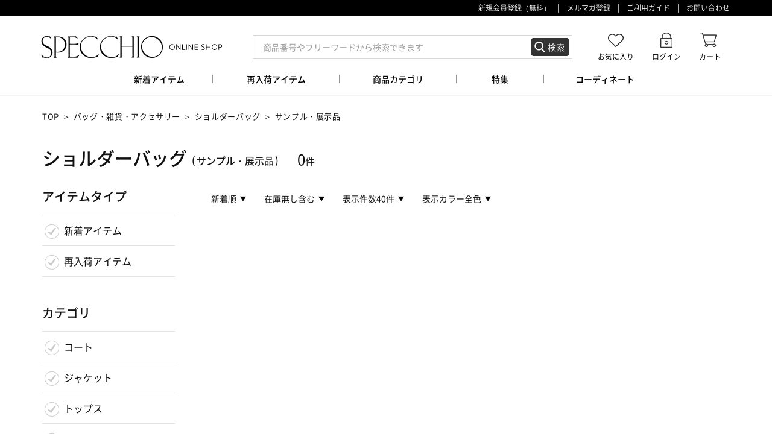

--- FILE ---
content_type: text/html; charset=UTF-8
request_url: https://specchio-online.com/itemlist?cv=1&cateid=29&genre=5
body_size: 9635
content:
<!doctype html>
<html lang="ja">
<head>

        <title>商品一覧｜SPECCHIO公式通販【スペッチオ オンラインショップ】</title>
    
    
        <meta charset="utf-8">
    <meta http-equiv="content-language" content="ja" />
    <meta name="keywords" content="スペッチオ,SPECCHIO,公式通販,通信販売,オフィシャル,シャトルプリーツ,プリーツ,喪服,冠婚葬祭,ブラックフォーマル" />
    <meta name="description" content="SPECCHIO公式通販サイト「スペッチオ オンラインショップ」へようこそ。スペッチオ直営店で販売している定番アイテムや新作アイテムをお買い求めいただけます。" />
    
    <!-- Icons -->
    <link rel="shortcut icon" href="/favicon.ico">

    <!-- mobile -->
    <meta name="viewport" content="width=device-width, initial-scale=1.0, minimum-scale=1.0, maximum-scale=1.0, user-scalable=no">
    <meta name="format-detection" content="telephone=no">

    <!-- facebook -->
    <meta property="og:type" content="activity" />
    <meta property="og:title" content="商品一覧｜SPECCHIO公式通販【スペッチオ オンラインショップ】" />
    <meta property="og:url" content="" />
    <meta property="og:image" content="" />
    <meta property="og:site_name" content="SPECCHIO ONLINE SHOP" />
    <meta property="og:description" content="" />

    <!-- twitter -->
    <meta name="twitter:card" content="summary">
    <meta name="twitter:url" content="">
    <meta name="twitter:title" content="">
    <meta name="twitter:description" content="">
    <meta name="twitter:image" content="">
    <meta name="twitter:domain" content="">
        
    <!-- Web fonts -->

    <!-- Basic component -->
    <link href="https://s3-ap-northeast-1.amazonaws.com/file-specchio-online.com/common/css/reset.css" media="print, screen" rel="stylesheet">
    <script src="https://s3-ap-northeast-1.amazonaws.com/file-specchio-online.com/common/js/jquery-2.1.4.min.js" type="text/javascript"></script>
    <script src="https://s3-ap-northeast-1.amazonaws.com/file-specchio-online.com/common/js/jquery.cookie.js"></script>
    <script src="https://s3-ap-northeast-1.amazonaws.com/file-specchio-online.com/common/js/ajaxzip3.js" type="text/javascript" charset="UTF-8"></script>
    <script src="https://s3-ap-northeast-1.amazonaws.com/file-specchio-online.com/common/js/luckyslider.js" type="text/javascript" charset="UTF-8"></script>
    <script src="https://cdn.jsdelivr.net/npm/axios/dist/axios.min.js" defer></script>
    <script src="https://cdn.jsdelivr.net/npm/es6-promise@4/dist/es6-promise.auto.min.js" defer></script>

    <!-- Basic designed component -->
    <link href="https://s3-ap-northeast-1.amazonaws.com/file-specchio-online.com/common/css/ec-common.css" media="print, screen" rel="stylesheet">
    <script src="https://s3-ap-northeast-1.amazonaws.com/file-specchio-online.com/common/js/ec-common.js?250326" type="text/javascript"></script>

    <!-- Customized design component -->
    <link href="https://s3-ap-northeast-1.amazonaws.com/file-specchio-online.com/common/css/specchio-online.css" media="print, screen" rel="stylesheet">
    <script src="https://s3-ap-northeast-1.amazonaws.com/file-specchio-online.com/common/js/specchio-online.js" type="text/javascript"></script>
    
    <link href="https://s3-ap-northeast-1.amazonaws.com/file-specchio-online.com/common/css/ec-form.css?0407" media="print, screen" rel="stylesheet">
    <script src="https://s3-ap-northeast-1.amazonaws.com/file-specchio-online.com/common/js/ec-form.js" type="text/javascript"></script>

    

        <!-- Optimize Next（本番用） -->
    <script>(function(p,r,o,j,e,c,t,g){
    p['_'+t]={};g=r.createElement('script');g.src='https://www.googletagmanager.com/gtm.js?id=GTM-'+t;r[o].prepend(g);
    g=r.createElement('style');g.innerText='.'+e+t+'{visibility:hidden!important}';r[o].prepend(g);
    r[o][j].add(e+t);setTimeout(function(){if(r[o][j].contains(e+t)){r[o][j].remove(e+t);p['_'+t]=0}},c)
    })(window,document,'documentElement','classList','loading',2000,'TF6S6BFN')</script>
    <!-- End Optimize Next -->
    
    <!-- Global site tag (gtag.js) - Google Ads: 404633406 -->
    <script async src="https://www.googletagmanager.com/gtag/js?id=AW-404633406"></script>
    <script> window.dataLayer = window.dataLayer || []; function gtag(){dataLayer.push(arguments);} gtag('js', new Date()); gtag('config', 'AW-404633406'); </script>
            <!-- Google Tag Manager -->
    <script>(function(w,d,s,l,i){w[l]=w[l]||[];w[l].push({'gtm.start':
    new Date().getTime(),event:'gtm.js'});var f=d.getElementsByTagName(s)[0],
    j=d.createElement(s),dl=l!='dataLayer'?'&l='+l:'';j.async=true;j.src=
    'https://www.googletagmanager.com/gtm.js?id='+i+dl+ '&gtm_auth=VPkJz3SqqmDcqxm7SL9MpQ&gtm_preview=env-1&gtm_cookies_win=x';f.parentNode.insertBefore(j,f);
    })(window,document,'script','dataLayer','GTM-M4V6LFX');</script>
    <!-- End Google Tag Manager -->
                
    <!-- LINE Tag Base Code -->
    <!-- Do Not Modify -->
    <script>
    (function(g,d,o){
    g._ltq=g._ltq||[];g._lt=g._lt||function(){g._ltq.push(arguments)};
    var h=location.protocol==='https:'?'https://d.line-scdn.net':'http://d.line-cdn.net';
    var s=d.createElement('script');s.async=1;
    s.src=o||h+'/n/line_tag/public/release/v1/lt.js';
    var t=d.getElementsByTagName('script')[0];t.parentNode.insertBefore(s,t);
        })(window, document);
    _lt('init', {
    customerType: 'lap',
    tagId: '9b0fd6b7-fddd-4332-abaa-033d182470c0'
    });
    _lt('send', 'pv', ['9b0fd6b7-fddd-4332-abaa-033d182470c0']);
    </script>
    <noscript>
    <img height="1" width="1" style="display:none"
        src="https://tr.line.me/tag.gif?c_t=lap&t_id=9b0fd6b7-fddd-4332-abaa-033d182470c0&e=pv&noscript=1" />
    </noscript>
    <!-- End LINE Tag Base Code -->

                
    <!-- Microsoft Clarity -->
    <script type="text/javascript">
        (function(c,l,a,r,i,t,y){
            c[a]=c[a]||function(){(c[a].q=c[a].q||[]).push(arguments)};
            t=l.createElement(r);t.async=1;t.src="https://www.clarity.ms/tag/"+i;
            y=l.getElementsByTagName(r)[0];y.parentNode.insertBefore(t,y);
        })(window, document, "clarity", "script", "tjs6m33fs4");
    </script>
</head>
<body class="notosans">
        <!-- Google Tag Manager (noscript) -->
    <noscript><iframe src="https://www.googletagmanager.com/ns.html?id=GTM-M4V6LFX&gtm_auth=VPkJz3SqqmDcqxm7SL9MpQ&gtm_preview=env-1&gtm_cookies_win=x"
    height="0" width="0" style="display:none;visibility:hidden"></iframe></noscript>
    <!-- End Google Tag Manager (noscript) -->
        <!-- WEB PAGE -->
        <div id="web_page">
        <!-- バナー -->

<!--
<div id="topnews">
    <a href="">
        <section class="hover" style="background-color:#0e1a63;">
            <div class="pc">
                <img src="/img/temp/top-news.jpg">
            </div>
            <div class="sp">
                <img src="/img/temp/top-news-sp.jpg">
            </div>
        </section>
    </a>
</div>
-->
<div id="header_spacer"></div>			<!-- 非固定時のヘッダーの高さと同じ縦サイズのスペーサー。ヘッダーが非固定のときはこのスペーサーの位置にabsoluteで配置されます。 -->

<header data-fixed-offset="103" data-fixed-offset-sp="0" >		<!-- 固定時と非固定時の切り替えをきスムーズにするため、data-fixed-offset 属性に縦サイズの差を入れます。 -->

    <!-- WELCOMEメッセージ等 -->
        <section class="head">
        <article>
                        <ul class="links notosans_demilight">
                                <li><a class="hover" href="/registrationmember">新規会員登録（無料）</a></li>
                                <li><a class="hover" href="/mailmagazines">メルマガ登録</a></li>
                <li><a class="hover" href="/guide">ご利用ガイド</a></li>
                <li><a class="hover" href="/pages/contact_top">お問い合わせ</a></li>
            </ul>
        </article>
    </section>
    
    <!-- ナビゲーション -->
    <section class="main">
        <article class="logos">
            <div class="logo">
                <a href="/"><button class="hover"></button></a>
            </div>
                        <div class="search">
                <form action="/itemlist" method="get">
                    <input type="hidden" name="cv" value="1">
                    <input type="hidden" name="word_flg" value="1"><input type="submit">
                    <input type="text" name="word" value="" placeholder="商品番号やフリーワードから検索できます">
                    <input class="hover" type="submit" value="検索">
                </form>
            </div>
            <!-- PC用 (リンクあり)-->
            <ul class="buttons pc">
                <li><a href="/favorite"><button class="favorite hover">お気に入り</button></a></li>
                                <li><a href="/login"><button class="login hover">ログイン</button></a></li>
                                <li><a href="/cart"><button class="cart hover">カート</button></a></li>
            </ul>
            <!-- SP用 (リンクなし)-->
            <ul class="buttons sp">
                <li><a href="/cart"><button class="cart hover">カート</button></a></li>
                                <li><button class="login hover">ログイン</button></li>
                            </ul>
            <!-- SP用メインメニュー -->
            <div id="spmode"><button>メニュー</button></div>
                    </article>
        <!--  ナビゲーション -->
        <article class="navi">
            <div class="logo">
                <a href="/"><button class="hover"></button></a>
            </div>
                        <nav class="notosans_medium">
                <ul>
                    <li><a href="/itemlist?cv=1&new=1&ngenre=3"><p class="hover">新着アイテム</p></a></li>
                    <li><a href="/itemlist?cv=1&restock=1"><p class="hover">再入荷アイテム</p></a></li>
                    <li class="categories hassubmenu">
                        <p>商品カテゴリ</p>
                        <ul>
                            <li><dl><dt class="notosans_medium"><a href="/itemlist?cv=1&cateid=1">コート</a></dt><dd class="notosans_regular"><a href="/itemlist?cv=1&cateid=8">ライトコート・春コート</a><a href="/itemlist?cv=1&cateid=9">ウールコート・ 表起毛ニット</a><a href="/itemlist?cv=1&cateid=10">中綿・ダウンコート</a><a href="/itemlist?cv=1&cateid=45">ファーコート・ベスト</a></dd></dl><dl><dt class="notosans_medium"><a href="/itemlist?cv=1&cateid=2">ジャケット</a></dt><dd class="notosans_regular"><a href="/itemlist?cv=1&cateid=11">ショートジャケット</a><a href="/itemlist?cv=1&cateid=47">パーカー・ブルゾン</a><a href="/itemlist?cv=1&cateid=12">ロングジャケット</a></dd></dl><dl><dt class="notosans_medium"><a href="/itemlist?cv=1&cateid=3">トップス</a></dt><dd class="notosans_regular"><a href="/itemlist?cv=1&cateid=13">ブラウス・プルオーバー</a><a href="/itemlist?cv=1&cateid=14">ツイントップス・アンサンブル</a><a href="/itemlist?cv=1&cateid=15">カーディガン・アンサンブル</a><a href="/itemlist?cv=1&cateid=16">プルオーバー・カットソー</a><a href="/itemlist?cv=1&cateid=17">ニット・セーター・カーディ</a><a href="/itemlist?cv=1&cateid=18">ベスト・ジレ  </a><a href="/itemlist?cv=1&cateid=51"> ポンチョ・ケープ  </a></dd></dl></li><li><dl><dt class="notosans_medium"><a href="/itemlist?cv=1&cateid=4">ワンピースドレス・チュニック</a></dt><dd class="notosans_regular"><a href="/itemlist?cv=1&cateid=19">チュニック</a><a href="/itemlist?cv=1&cateid=55">プリーツワンピース</a><a href="/itemlist?cv=1&cateid=21">カットソーワンピース</a><a href="/itemlist?cv=1&cateid=23">布帛ワンピース・その他</a></dd></dl><dl><dt class="notosans_medium"><a href="/itemlist?cv=1&cateid=5">ボトムス</a></dt><dd class="notosans_regular"><a href="/itemlist?cv=1&cateid=25">パンツ</a><a href="/itemlist?cv=1&cateid=24">スカート</a></dd></dl><dl><dt class="notosans_medium"><a href="/itemlist?cv=1&cateid=6">セットアップ・スーツ</a></dt><dd class="notosans_regular"><a href="/itemlist?cv=1&cateid=26">3点セットアップ(JK＆IN＆SK/PT)</a><a href="/itemlist?cv=1&cateid=44">2点セットアップ(JK/TOPS＆SK/PT)</a><a href="/itemlist?cv=1&cateid=27">アンサンブルセット(JK＆OP)</a></dd></dl></li><li><dl><dt class="notosans_medium"><a href="/itemlist?cv=1&cateid=7">バッグ・雑貨・アクセサリー</a></dt><dd class="notosans_regular"><a href="/itemlist?cv=1&cateid=28">トートバッグ</a><a href="/itemlist?cv=1&cateid=29">ショルダーバッグ</a><a href="/itemlist?cv=1&cateid=31">ストール・スヌード</a><a href="/itemlist?cv=1&cateid=32">ベルト</a><a href="/itemlist?cv=1&cateid=36">ネックレス</a><a href="/itemlist?cv=1&cateid=37">コサージュ</a><a href="/itemlist?cv=1&cateid=39">ファッション雑貨・その他</a></dd></dl><dl><dt class="notosans_medium"><a href="/itemlist?cv=1&cateid=40">HAPPY BAG/福袋</a></dt><dd class="notosans_regular"></dd></dl><dl><dt class="notosans_medium"><a href="/itemlist?cv=1&cateid=41">WEB限定</a></dt><dd class="notosans_regular"></dd></dl></li>                        </ul>
                    </li>
                    <li><a href="/feature/ls"><p class="hover">特集</p></a></li>
                    <li><a href="/coordinate/ls"><p class="hover">コーディネート</p></a></li>
                    <!-- <li class="specialprice hassubmenu">
                        <p>スペシャルプライス</p>
                        <ul class="notosans_medium">
                                                    </ul>
                    </li> -->
                </ul>
            </nav>

            <ul class="buttons">
                <li><a href="/favorite"><button class="favorite hover">お気に入り</button></a></li>
                                <li><a href="/login"><button class="login hover">ログイン</button></a></li>
                                <li><a href="/cart"><button class="cart hover">カート</button></a></li>
            </ul>
                    </article>
                <!-- SP用左側メニュー -->
        <aside class="sp_left_menu">
            <button class="close2"></button>
            <div class="scroller">
                <div class="wrapper">
                <div class="search">
                    <form action="/itemlist" method="get">
                        <div class="border">
                            <input type="hidden" name="cv" value="1">
                            <input type="hidden" name="word_flg" value="1"><input type="submit">
                            <input type="text" name="word" value="" placeholder="商品番号やフリーワードから検索できます">
                            <input type="submit">
                        </div>
                    </form>
                </div>
                <!-- アコーディオンコントロールについては、 ec-common.js の accordionControll メソッドを参照してください。 -->
                <ul class="accordion notosans_medium">
                    <li class="open">
                        <button>アイテムタイプ</button>
                        <ul>
                            <li><a href="/itemlist?cv=1&cateid=29&new=1&ngenre=4"><button>新着アイテム</button></a></li>
                            <li><a href="/itemlist?cv=1&cateid=29&restock=1"><button>再入荷アイテム</button></a></li>
                                                    </ul>
                    </li>
                    <li class="open">
                        <button>商品カテゴリ</button>
                        <ul>
                            <li><button>コート</button><ul><li><a href="/itemlist?cv=1&cateid=1&genre=5"><button>すべての商品を見る</button></a></li><li><a href="/itemlist?cv=1&cateid=8&genre=5"><button>ライトコート・春コート</button></a></li><li><a href="/itemlist?cv=1&cateid=9&genre=5"><button>ウールコート・ 表起毛ニット</button></a></li><li><a href="/itemlist?cv=1&cateid=10&genre=5"><button>中綿・ダウンコート</button></a></li><li><a href="/itemlist?cv=1&cateid=45&genre=5"><button>ファーコート・ベスト</button></a></li></ul></li><li><button>ジャケット</button><ul><li><a href="/itemlist?cv=1&cateid=2&genre=5"><button>すべての商品を見る</button></a></li><li><a href="/itemlist?cv=1&cateid=11&genre=5"><button>ショートジャケット</button></a></li><li><a href="/itemlist?cv=1&cateid=47&genre=5"><button>パーカー・ブルゾン</button></a></li><li><a href="/itemlist?cv=1&cateid=12&genre=5"><button>ロングジャケット</button></a></li></ul></li><li><button>トップス</button><ul><li><a href="/itemlist?cv=1&cateid=3&genre=5"><button>すべての商品を見る</button></a></li><li><a href="/itemlist?cv=1&cateid=13&genre=5"><button>ブラウス・プルオーバー</button></a></li><li><a href="/itemlist?cv=1&cateid=14&genre=5"><button>ツイントップス・アンサンブル</button></a></li><li><a href="/itemlist?cv=1&cateid=15&genre=5"><button>カーディガン・アンサンブル</button></a></li><li><a href="/itemlist?cv=1&cateid=16&genre=5"><button>プルオーバー・カットソー</button></a></li><li><a href="/itemlist?cv=1&cateid=17&genre=5"><button>ニット・セーター・カーディ</button></a></li><li><a href="/itemlist?cv=1&cateid=18&genre=5"><button>ベスト・ジレ  </button></a></li><li><a href="/itemlist?cv=1&cateid=51&genre=5"><button> ポンチョ・ケープ  </button></a></li></ul></li><li><button>ワンピースドレス・チュニック</button><ul><li><a href="/itemlist?cv=1&cateid=4&genre=5"><button>すべての商品を見る</button></a></li><li><a href="/itemlist?cv=1&cateid=19&genre=5"><button>チュニック</button></a></li><li><a href="/itemlist?cv=1&cateid=55&genre=5"><button>プリーツワンピース</button></a></li><li><a href="/itemlist?cv=1&cateid=21&genre=5"><button>カットソーワンピース</button></a></li><li><a href="/itemlist?cv=1&cateid=23&genre=5"><button>布帛ワンピース・その他</button></a></li></ul></li><li><button>ボトムス</button><ul><li><a href="/itemlist?cv=1&cateid=5&genre=5"><button>すべての商品を見る</button></a></li><li><a href="/itemlist?cv=1&cateid=25&genre=5"><button>パンツ</button></a></li><li><a href="/itemlist?cv=1&cateid=24&genre=5"><button>スカート</button></a></li></ul></li><li><button>セットアップ・スーツ</button><ul><li><a href="/itemlist?cv=1&cateid=6&genre=5"><button>すべての商品を見る</button></a></li><li><a href="/itemlist?cv=1&cateid=26&genre=5"><button>3点セットアップ(JK＆IN＆SK/PT)</button></a></li><li><a href="/itemlist?cv=1&cateid=44&genre=5"><button>2点セットアップ(JK/TOPS＆SK/PT)</button></a></li><li><a href="/itemlist?cv=1&cateid=27&genre=5"><button>アンサンブルセット(JK＆OP)</button></a></li></ul></li><li class="open"><button>バッグ・雑貨・アクセサリー</button><ul><li><a href="/itemlist?cv=1&cateid=7&genre=5"><button>すべての商品を見る</button></a></li><li><a href="/itemlist?cv=1&cateid=28&genre=5"><button>トートバッグ</button></a></li><li class="checked"><a href="/itemlist?cv=1&genre=5"><button>ショルダーバッグ</button></a></li><li><a href="/itemlist?cv=1&cateid=31&genre=5"><button>ストール・スヌード</button></a></li><li><a href="/itemlist?cv=1&cateid=32&genre=5"><button>ベルト</button></a></li><li><a href="/itemlist?cv=1&cateid=36&genre=5"><button>ネックレス</button></a></li><li><a href="/itemlist?cv=1&cateid=37&genre=5"><button>コサージュ</button></a></li><li><a href="/itemlist?cv=1&cateid=39&genre=5"><button>ファッション雑貨・その他</button></a></li></ul></li><li><button>HAPPY BAG/福袋</button><ul><li><a href="/itemlist?cv=1&cateid=40&genre=5"><button>すべての商品を見る</button></a></li></ul></li><li><button>WEB限定</button><ul><li><a href="/itemlist?cv=1&cateid=41&genre=5"><button>すべての商品を見る</button></a></li></ul></li>                        </ul>
                    </li>
                    <li class="color">
                        <button>カラー</button>
                        <ul>
                            <li><a href="/itemlist?cv=1&cateid=29&genre=5&color=1"><button><img src="https://s3-ap-northeast-1.amazonaws.com/file-specchio-online.com/colorsystem/1.jpg">ホワイト</button></a></li><li><a href="/itemlist?cv=1&cateid=29&genre=5&color=2"><button><img src="https://s3-ap-northeast-1.amazonaws.com/file-specchio-online.com/colorsystem/2.jpg">ベージュ</button></a></li><li><a href="/itemlist?cv=1&cateid=29&genre=5&color=3"><button><img src="https://s3-ap-northeast-1.amazonaws.com/file-specchio-online.com/colorsystem/3.jpg">ブルー</button></a></li><li><a href="/itemlist?cv=1&cateid=29&genre=5&color=4"><button><img src="https://s3-ap-northeast-1.amazonaws.com/file-specchio-online.com/colorsystem/4.jpg">グレー</button></a></li><li><a href="/itemlist?cv=1&cateid=29&genre=5&color=5"><button><img src="https://s3-ap-northeast-1.amazonaws.com/file-specchio-online.com/colorsystem/5.jpg">ブラウン</button></a></li><li><a href="/itemlist?cv=1&cateid=29&genre=5&color=6"><button><img src="https://s3-ap-northeast-1.amazonaws.com/file-specchio-online.com/colorsystem/6.jpg">ブラック</button></a></li><li><a href="/itemlist?cv=1&cateid=29&genre=5&color=7"><button><img src="https://s3-ap-northeast-1.amazonaws.com/file-specchio-online.com/colorsystem/7.jpg">バイカラー</button></a></li><li><a href="/itemlist?cv=1&cateid=29&genre=5&color=8"><button><img src="https://s3-ap-northeast-1.amazonaws.com/file-specchio-online.com/colorsystem/8.jpg">カラーブロック</button></a></li><li><a href="/itemlist?cv=1&cateid=29&genre=5&color=9"><button><img src="https://s3-ap-northeast-1.amazonaws.com/file-specchio-online.com/colorsystem/9.jpg">モノトーンプリント</button></a></li><li><a href="/itemlist?cv=1&cateid=29&genre=5&color=10"><button><img src="https://s3-ap-northeast-1.amazonaws.com/file-specchio-online.com/colorsystem/10.jpg">ゴールド</button></a></li><li><a href="/itemlist?cv=1&cateid=29&genre=5&color=11"><button><img src="https://s3-ap-northeast-1.amazonaws.com/file-specchio-online.com/colorsystem/11.jpg">シルバー</button></a></li><li><a href="/itemlist?cv=1&cateid=29&genre=5&color=12"><button><img src="https://s3-ap-northeast-1.amazonaws.com/file-specchio-online.com/colorsystem/12.jpg">ガンメタリック</button></a></li><li><a href="/itemlist?cv=1&cateid=29&genre=5&color=16"><button><img src="https://s3-ap-northeast-1.amazonaws.com/file-specchio-online.com/colorsystem/16.png">ネイビー</button></a></li><li><a href="/itemlist?cv=1&cateid=29&genre=5&color=15"><button><img src="https://s3-ap-northeast-1.amazonaws.com/file-specchio-online.com/colorsystem/15.png">カーキ</button></a></li><li><a href="/itemlist?cv=1&cateid=29&genre=5&color=17"><button><img src="https://s3-ap-northeast-1.amazonaws.com/file-specchio-online.com/colorsystem/17.jpg">グラデーション</button></a></li>                        </ul>
                    </li>
                    <li>
                        <button>サイズ</button>
                        <ul>
                            <li><a href="/itemlist?cv=1&cateid=29&genre=5&size=1"><button>40号</button></a></li><li><a href="/itemlist?cv=1&cateid=29&genre=5&size=8"><button>Free/3～31号</button></a></li><li><a href="/itemlist?cv=1&cateid=29&genre=5&size=9"><button>Free(小物)</button></a></li>                        </ul>
                    </li>
                    <li>
                        <a href="/coordinate/ls"><button>コーディネート</button></a>
                    </li>
                    <li>
                        <button>インフォメーション</button>
                        <ul>
                            <li><a class="nocheck" href="/guide"><button>ご利用ガイド</button></a></li>
                            <li><a class="nocheck" href="/pages/contact_top"><button>お問い合わせ</button></a></li>
                            <li><a class="nocheck" href="/mailmagazines"><button>メルマガ登録</button></a></li>
                            <!--<li><a href=""><button>会員ランクについて</button></a></li>-->
                            <li><a class="nocheck" href="/pages/shoplist"><button>店舗情報</button></a></li>
                            <li><a class="nocheck" target="_blank" href="http://www.specchio.jp/"><button>ブランドサイト</button></a></li>
                        </ul>
                    </li>
                </ul>
                <button class="close"><span>メニューを閉じる</span></button>
                </div>
            </div>
            <button class="close2"></button>
        </aside>
        
        <!-- SP用右側メニュー -->
        <aside class="sp_right_menu">

            <button class="close2"></button>

            <div class="scroller">
                <div class="wrapper">
                <!-- メンバー用 ここから-->
                                <!-- メンバー用 ここまで -->

                <!-- ゲスト用 ここから-->
                <div class="logo">会員様メニュー</div>
                <ul class="guestmenu">
                    <li>
                        <a href="/login"><button>ログイン</button></a>
                        <a href="/passwordresetting">パスワードを忘れた方はこちら</a>
                    </li>
                    <li>
                        <p>会員様は、会員割引対象品のご注文で<br><span class="red notosans_medium">いつでも5%OFF</span></p>
                        <a href="/registrationmember"><button>新規会員登録</button></a>
                    </li>
                </ul>
                <!-- ゲスト用 ここまで -->
                
                <button class="close"><span>メニューを閉じる</span></button>
                </div>
            </div>
            <button class="close2"></button>
        </aside>
    </section>
</header>

                
        
<main id="itemlist" class="product-list">
    <!-- *************************************************************
        ぱんくず
    ************************************************************** -->
    <section>
        <article>
            <ul class="breadcrumb">	<!-- liタグの前に「 > 」が付きます -->
                <li><a class="hover" href="/">TOP</a></li>
                <li><a href="/itemlist?cv=1&cateid=7">バッグ・雑貨・アクセサリー</a></li><li><a href="/itemlist?cv=1&cateid=29">ショルダーバッグ</a></li></li><li>サンプル・展示品</li>            </ul>
        </article>
    </section>

    
    <!-- ******************************
    <!-- *************************************************************
        商品名
    ************************************************************** -->
    <section>
        <article class="productname">
            <h1 class="notosans_medium">ショルダーバッグ<span class="type">サンプル・展示品</span>                <span class="num notosans_regular">0</span>
                </h1>
        </article>
    </section>
    <!-- *******************************
        商品リスト
    ************************************************************** -->
    <section>
        <article class="itemlist">
            <!--
                絞り込みリスト (PC用)
            -->
            <aside class="pc">
                <!-- アコーディオンコントロールについては、 ec-common.js の accordionControll メソッドを参照してください。 -->
                <ul class="accordion notosans_medium">
                    <li class="anytime open">
                        <button class="notosans_medium disabled">アイテムタイプ</button>
                        <ul>
                            <li><a href="/itemlist?cv=1&cateid=29&new=1&ngenre=3"><button>新着アイテム</button></a></li><li><a href="/itemlist?cv=1&cateid=29&restock=1"><button>再入荷アイテム</button></a></li>                        </ul>
                    </li>
                                        <li class="anytime open">
                        <button class="notosans_medium disabled">カテゴリ</button>
                        <ul>
                            <li><a href="/itemlist?cv=1&cateid=1&genre=5"><button>コート</button></a><ul><li><a href="/itemlist?cv=1&cateid=8&genre=5"><button>ライトコート・春コート</button></a></li><li><a href="/itemlist?cv=1&cateid=9&genre=5"><button>ウールコート・ 表起毛ニット</button></a></li><li><a href="/itemlist?cv=1&cateid=10&genre=5"><button>中綿・ダウンコート</button></a></li><li><a href="/itemlist?cv=1&cateid=45&genre=5"><button>ファーコート・ベスト</button></a></li></ul></li><li><a href="/itemlist?cv=1&cateid=2&genre=5"><button>ジャケット</button></a><ul><li><a href="/itemlist?cv=1&cateid=11&genre=5"><button>ショートジャケット</button></a></li><li><a href="/itemlist?cv=1&cateid=47&genre=5"><button>パーカー・ブルゾン</button></a></li><li><a href="/itemlist?cv=1&cateid=12&genre=5"><button>ロングジャケット</button></a></li></ul></li><li><a href="/itemlist?cv=1&cateid=3&genre=5"><button>トップス</button></a><ul><li><a href="/itemlist?cv=1&cateid=13&genre=5"><button>ブラウス・プルオーバー</button></a></li><li><a href="/itemlist?cv=1&cateid=14&genre=5"><button>ツイントップス・アンサンブル</button></a></li><li><a href="/itemlist?cv=1&cateid=15&genre=5"><button>カーディガン・アンサンブル</button></a></li><li><a href="/itemlist?cv=1&cateid=16&genre=5"><button>プルオーバー・カットソー</button></a></li><li><a href="/itemlist?cv=1&cateid=17&genre=5"><button>ニット・セーター・カーディ</button></a></li><li><a href="/itemlist?cv=1&cateid=18&genre=5"><button>ベスト・ジレ  </button></a></li><li><a href="/itemlist?cv=1&cateid=51&genre=5"><button> ポンチョ・ケープ  </button></a></li></ul></li><li><a href="/itemlist?cv=1&cateid=4&genre=5"><button>ワンピースドレス・チュニック</button></a><ul><li><a href="/itemlist?cv=1&cateid=19&genre=5"><button>チュニック</button></a></li><li><a href="/itemlist?cv=1&cateid=55&genre=5"><button>プリーツワンピース</button></a></li><li><a href="/itemlist?cv=1&cateid=21&genre=5"><button>カットソーワンピース</button></a></li><li><a href="/itemlist?cv=1&cateid=23&genre=5"><button>布帛ワンピース・その他</button></a></li></ul></li><li><a href="/itemlist?cv=1&cateid=5&genre=5"><button>ボトムス</button></a><ul><li><a href="/itemlist?cv=1&cateid=25&genre=5"><button>パンツ</button></a></li><li><a href="/itemlist?cv=1&cateid=24&genre=5"><button>スカート</button></a></li></ul></li><li><a href="/itemlist?cv=1&cateid=6&genre=5"><button>セットアップ・スーツ</button></a><ul><li><a href="/itemlist?cv=1&cateid=26&genre=5"><button>3点セットアップ(JK＆IN＆SK/PT)</button></a></li><li><a href="/itemlist?cv=1&cateid=44&genre=5"><button>2点セットアップ(JK/TOPS＆SK/PT)</button></a></li><li><a href="/itemlist?cv=1&cateid=27&genre=5"><button>アンサンブルセット(JK＆OP)</button></a></li></ul></li><li class="open checked"><a href="/itemlist?cv=1&genre=5"><button>バッグ・雑貨・アクセサリー</button></a><ul><li><a href="/itemlist?cv=1&cateid=28&genre=5"><button>トートバッグ</button></a></li><li class="checked"><a href="/itemlist?cv=1&cateid=7&genre=5"><button>ショルダーバッグ</button></a></li><li><a href="/itemlist?cv=1&cateid=31&genre=5"><button>ストール・スヌード</button></a></li><li><a href="/itemlist?cv=1&cateid=32&genre=5"><button>ベルト</button></a></li><li><a href="/itemlist?cv=1&cateid=36&genre=5"><button>ネックレス</button></a></li><li><a href="/itemlist?cv=1&cateid=37&genre=5"><button>コサージュ</button></a></li><li><a href="/itemlist?cv=1&cateid=39&genre=5"><button>ファッション雑貨・その他</button></a></li></ul></li><li><a href="/itemlist?cv=1&cateid=40&genre=5"><button>HAPPY BAG/福袋</button></a></li><li><a href="/itemlist?cv=1&cateid=41&genre=5"><button>WEB限定</button></a></li>                        </ul>
                    </li>
                                        <li class="anytime open color responsive border10">
                        <button class="notosans_medium disabled">カラー・柄</button>
                        <ul>
                            <li class="grid4"><a href="/itemlist?cv=1&cateid=29&genre=5&color=1"><button><div><img src="https://s3-ap-northeast-1.amazonaws.com/file-specchio-online.com/colorsystem/1.jpg"></div>ホワイト</button></a></li><li class="grid4"><a href="/itemlist?cv=1&cateid=29&genre=5&color=2"><button><div><img src="https://s3-ap-northeast-1.amazonaws.com/file-specchio-online.com/colorsystem/2.jpg"></div>ベージュ</button></a></li><li class="grid4"><a href="/itemlist?cv=1&cateid=29&genre=5&color=3"><button><div><img src="https://s3-ap-northeast-1.amazonaws.com/file-specchio-online.com/colorsystem/3.jpg"></div>ブルー</button></a></li><li class="grid4"><a href="/itemlist?cv=1&cateid=29&genre=5&color=4"><button><div><img src="https://s3-ap-northeast-1.amazonaws.com/file-specchio-online.com/colorsystem/4.jpg"></div>グレー</button></a></li><li class="grid4"><a href="/itemlist?cv=1&cateid=29&genre=5&color=5"><button><div><img src="https://s3-ap-northeast-1.amazonaws.com/file-specchio-online.com/colorsystem/5.jpg"></div>ブラウン</button></a></li><li class="grid4"><a href="/itemlist?cv=1&cateid=29&genre=5&color=6"><button><div><img src="https://s3-ap-northeast-1.amazonaws.com/file-specchio-online.com/colorsystem/6.jpg"></div>ブラック</button></a></li><li class="grid4"><a href="/itemlist?cv=1&cateid=29&genre=5&color=7"><button><div><img src="https://s3-ap-northeast-1.amazonaws.com/file-specchio-online.com/colorsystem/7.jpg"></div>バイカラー</button></a></li><li class="grid4"><a href="/itemlist?cv=1&cateid=29&genre=5&color=8"><button><div><img src="https://s3-ap-northeast-1.amazonaws.com/file-specchio-online.com/colorsystem/8.jpg"></div>カラーブロック</button></a></li><li class="grid4"><a href="/itemlist?cv=1&cateid=29&genre=5&color=9"><button><div><img src="https://s3-ap-northeast-1.amazonaws.com/file-specchio-online.com/colorsystem/9.jpg"></div>モノトーンプリント</button></a></li><li class="grid4"><a href="/itemlist?cv=1&cateid=29&genre=5&color=10"><button><div><img src="https://s3-ap-northeast-1.amazonaws.com/file-specchio-online.com/colorsystem/10.jpg"></div>ゴールド</button></a></li><li class="grid4"><a href="/itemlist?cv=1&cateid=29&genre=5&color=11"><button><div><img src="https://s3-ap-northeast-1.amazonaws.com/file-specchio-online.com/colorsystem/11.jpg"></div>シルバー</button></a></li><li class="grid4"><a href="/itemlist?cv=1&cateid=29&genre=5&color=12"><button><div><img src="https://s3-ap-northeast-1.amazonaws.com/file-specchio-online.com/colorsystem/12.jpg"></div>ガンメタリック</button></a></li><li class="grid4"><a href="/itemlist?cv=1&cateid=29&genre=5&color=16"><button><div><img src="https://s3-ap-northeast-1.amazonaws.com/file-specchio-online.com/colorsystem/16.png"></div>ネイビー</button></a></li><li class="grid4"><a href="/itemlist?cv=1&cateid=29&genre=5&color=15"><button><div><img src="https://s3-ap-northeast-1.amazonaws.com/file-specchio-online.com/colorsystem/15.png"></div>カーキ</button></a></li><li class="grid4"><a href="/itemlist?cv=1&cateid=29&genre=5&color=17"><button><div><img src="https://s3-ap-northeast-1.amazonaws.com/file-specchio-online.com/colorsystem/17.jpg"></div>グラデーション</button></a></li>                        </ul>
                    </li>
                                        <li class="size">
                        <button class="notosans_medium">サイズ</button>
                        <ul>
                            <li><a href="/itemlist?cv=1&cateid=29&genre=5&size=1"><button>40号</button></a></li><li><a href="/itemlist?cv=1&cateid=29&genre=5&size=8"><button>Free/3～31号</button></a></li><li><a href="/itemlist?cv=1&cateid=29&genre=5&size=9"><button>Free(小物)</button></a></li>                        </ul>
                    </li>
                </ul>
                <a href="/itemlist?cv=1">
                <button class="reset"><span>すべての条件を解除する</span></button>
                </a>
            </aside>

            <!--
                バナー
            -->
            
            <!--
                ページャートップ
            -->
            <div class="content pagertop">
                <!-- 絞り込み (PC用) -->
                <div class="refine pc">

                    <div class="select">
                        <div class="title">
                            <p>
                                新着順                            </p>
                        </div>
                        <div class="options">
                            <ul>
                                <li><a href="/itemlist?cv=1&cateid=29&genre=5&sort=01&order=02"><p>新着順</p></a></li><li><a href="/itemlist?cv=1&cateid=29&genre=5&sort=02&order=01"><p>価格が安い順</p></a></li><li><a href="/itemlist?cv=1&cateid=29&genre=5&sort=02&order=02"><p>価格が高い順</p></a></li>                            </ul>
                        </div>
                    </div>

                    <div class="select">
                        <div class="title">
                            <p>
                                在庫無し含む                            </p>
                        </div>
                        <div class="options">
                            <ul>
                                <li><a href="/itemlist?cv=1&cateid=29&genre=5"><p>在庫無し含む</p></a></li><li><a href="/itemlist?cv=1&cateid=29&genre=5&stock=1"><p>在庫無し含まない</p></a></li>                            </ul>
                        </div>
                    </div>

                    <div class="select">
                        <div class="title">
                            <p>
                                表示件数40件                            </p>
                        </div>
                        <div class="options">
                            <ul>
                                <li><a href="/itemlist?cv=1&cateid=29&genre=5&limit=40"><p>表示件数40件</p></a></li><li><a href="/itemlist?cv=1&cateid=29&genre=5&limit=60"><p>表示件数60件</p></a></li><li><a href="/itemlist?cv=1&cateid=29&genre=5&limit=100"><p>表示件数100件</p></a></li>                            </ul>
                        </div>
                    </div>
                    <div class="select">
                        <div class="title">
                            <p>
                                表示カラー全色                            </p>
                        </div>
                        <div class="options">
                            <ul>
                                <li><a href="/itemlist?cv=1&cateid=29&genre=5"><p>表示カラー全色</p></a></li>
                                <li><a href="/itemlist?cateid=29&genre=5"><p>表示カラー１色</p></a></li>
                            </ul>
                        </div>
                    </div>
                </div>

                <!-- SP用 -->
                <div class="refine sp">
                    <form action="" method="post">
                        <!-- タブ -->
                        <div class="responsive border15 bottom0">
                            <ul class="closedtabs">
                                <li class="grid2sp" data-tab="tab1"><div class="tab notosans_medium"><p>絞り込む</p></div></li>
                                <li class="grid2sp" data-tab="tab2"><div class="tab notosans_medium"><p>並び替え</p></div></li>
                            </ul>
                        </div>
                        <!-- 絞り込む -->
                        <ul class="closedtabpage" data-tab="tab1">
                            <li>
                                <p class="select">
                                    <label>アイテムタイプ</label>
                                    <span class="select">
                                        <select name="" id="item_type">
                                            <option default value="">指定なし</option>
                                            <option value="1">新着アイテム</option>
                                            <option value="2">再入荷アイテム</option>
                                            <!-- <option value="3">セールアイテム</option>
                                            <option value="4">￥11,000均一</option>
                                            <option value="5">タイムセール</option>
                                            <option value="6">訳あり商品</option>
                                            <option value="7" selected>サンプル・展示品</option> -->
                                        </select>
                                    </span>
                                </p>
                            </li>
                            <li>
                                <p class="select">
                                    <label>カテゴリ</label>
                                    <span class="select">
                                        <select name="" onchange="changeSubCategory();" id="select_category">
                                            <option default value="">指定なし</option>
                                            <option value="1">コート</option><option value="2">ジャケット</option><option value="3">トップス</option><option value="4">ワンピースドレス・チュニック</option><option value="5">ボトムス</option><option value="6">セットアップ・スーツ</option><option value="7" selected>バッグ・雑貨・アクセサリー</option><option value="40">HAPPY BAG/福袋</option><option value="41">WEB限定</option>                                        </select>
                                    </span>
                                </p>
                            </li>
                            <li>
                                <p class="select">
                                    <label>サブカテゴリ</label>
                                    <span class="select">
                                        <select name="" id="select_category_child">
                                            <option default value="">指定なし</option>
                                            <option value="28">トートバッグ</option><option value="29" selected>ショルダーバッグ</option><option value="31">ストール・スヌード</option><option value="32">ベルト</option><option value="36">ネックレス</option><option value="37">コサージュ</option><option value="39">ファッション雑貨・その他</option>                                        </select>
                                    </span>
                                </p>
                            </li>
                            <li>
                                <p class="select">
                                    <label>カラー・柄</label>
                                    <span class="select">
                                        <select name="" id="select_color">
                                            <option default value="">指定なし</option>
                                            <option value="1">ホワイト</option><option value="2">ベージュ</option><option value="3">ブルー</option><option value="4">グレー</option><option value="5">ブラウン</option><option value="6">ブラック</option><option value="7">バイカラー</option><option value="8">カラーブロック</option><option value="9">モノトーンプリント</option><option value="10">ゴールド</option><option value="11">シルバー</option><option value="12">ガンメタリック</option><option value="16">ネイビー</option><option value="15">カーキ</option><option value="17">グラデーション</option>                                        </select>
                                    </span>
                                </p>
                            </li>
                            <li>
                                <p class="select">
                                    <label>サイズ</label>
                                    <span class="select">
                                        <select name="" id="select_size">
                                            <option default value="">指定なし</option>
                                            <option value="1">40号</option><option value="8">Free/3～31号</option><option value="9">Free(小物)</option>                                        </select>
                                    </span>
                                </p>
                            </li>
                            <li>
                                <button class="large black ok searched" type="button">絞り込む</button>
                            </li>
                            <li>
                                <button class="large gray reset" type="button">条件をクリアする</button>
                                <button class="large white close" type="button"><span>閉じる</span></button>
                            </li>
                        </ul>
                        <!-- 並び替え -->
                        <ul class="closedtabpage" data-tab="tab2">
                            <li>
                                <p class="select">
                                    <label>並び順</label>
                                    <span class="select">
                                        <select id="disp_type">
                                            <option selected value="1" default>新着順</option><option value="2">価格が安い順</option><option value="3">価格が高い順</option>                                        </select>
                                    </span>
                                </p>
                            </li>
                            <li>
                                <p class="select">
                                    <label>在庫の有無</label>
                                    <span class="select">
                                        <select id="select_stock">
                                            <option value="" default selected>在庫無し含む</option><option value="1">在庫無し含まない</option>                                        </select>
                                    </span>
                                </p>
                            </li>
                            <li>
                                <p class="select">
                                    <label>表示件数</label>
                                    <span class="select">
                                        <select id="disp_num">
                                            <option value="40" default>40件</option><option value="60">60件</option><option value="100">100件</option>                                        </select>
                                    </span>
                                </p>
                            </li>
                            <li>
                                <p class="select">
                                    <label>表示カラー</label>
                                    <span class="select">
                                        <select id="disp_color">
                                            <option selected value="1" default>表示カラー全色</option><option value="">表示カラー１色</option>                                        </select>
                                    </span>
                                </p>
                            </li>
                            <li>
                                <button class="large black ok searched" type="button">並び替える</button>
                            </li>
                            <li>
                                <button class="large gray reset" type="button">条件をクリアする</button>
                                <button class="large white close" type="button"><span>閉じる</span></button>
                            </li>
                        </ul>
                    </form>
                </div>

                <!--
                        ページャートップ (2箇所あります)
                -->
                        </article>
    </section>
    <a id="dummy_jump"></a>
</main>
<div id="category_1" style="display: none;"><option default value="">指定なし</option><option value="8">ライトコート・春コート</option><option value="9">ウールコート・ 表起毛ニット</option><option value="10">中綿・ダウンコート</option><option value="45">ファーコート・ベスト</option></div><div id="category_2" style="display: none;"><option default value="">指定なし</option><option value="11">ショートジャケット</option><option value="47">パーカー・ブルゾン</option><option value="12">ロングジャケット</option></div><div id="category_3" style="display: none;"><option default value="">指定なし</option><option value="13">ブラウス・プルオーバー</option><option value="14">ツイントップス・アンサンブル</option><option value="15">カーディガン・アンサンブル</option><option value="16">プルオーバー・カットソー</option><option value="17">ニット・セーター・カーディ</option><option value="18">ベスト・ジレ  </option><option value="51"> ポンチョ・ケープ  </option></div><div id="category_4" style="display: none;"><option default value="">指定なし</option><option value="19">チュニック</option><option value="55">プリーツワンピース</option><option value="21">カットソーワンピース</option><option value="23">布帛ワンピース・その他</option></div><div id="category_5" style="display: none;"><option default value="">指定なし</option><option value="25">パンツ</option><option value="24">スカート</option></div><div id="category_6" style="display: none;"><option default value="">指定なし</option><option value="26">3点セットアップ(JK＆IN＆SK/PT)</option><option value="44">2点セットアップ(JK/TOPS＆SK/PT)</option><option value="27">アンサンブルセット(JK＆OP)</option></div><div id="category_7" style="display: none;"><option default value="">指定なし</option><option value="28">トートバッグ</option><option value="29">ショルダーバッグ</option><option value="31">ストール・スヌード</option><option value="32">ベルト</option><option value="36">ネックレス</option><option value="37">コサージュ</option><option value="39">ファッション雑貨・その他</option></div><div id="category_40" style="display: none;"><option default value="">指定なし</option></div><div id="category_41" style="display: none;"><option default value="">指定なし</option></div><script type="text/javascript">
function changeSubCategory() {
    // 選択カテゴリを取得
    var select_category = $('#select_category').val();
    // サブカテゴリのoptionを削除
    $('#select_category_child').children().remove();
    $('#select_category_child').append($('#category_' + select_category).children());
}

$(document).ready(function() {
    $('.searched').click(function() {
        // 1:新着アイテム、2:再入荷アイテム、3:セールアイテム、4:￥11,000均一、5:タイムセール、6:訳あり商品、7:サンプル・展示品
        var item_type = $('#item_type').val();
        var select_category = $('#select_category').val();
        var select_category_child = $('#select_category_child').val();
        var select_color = $('#select_color').val();
        var select_size = $('#select_size').val();
        // 1:新着順、2:価格が安い順、3:価格が高い順
        var disp_type = $('#disp_type').val();
        var select_stock = $('#select_stock').val();
        var disp_num = $('#disp_num').val();
        var disp_color = $('#disp_color').val();

        var param = '';
        if (disp_color === '1') {
            param += 'cv=1';
        }
        if (select_category_child !== '') {
            if (param !== '') {
                //param += '&cateid=' + select_category_child;
            } else {
                param += 'cateid=' + select_category_child;
            }
        } else if (select_category !== '') {
            if (param !== '') {
                param += '&cateid=' + select_category;
            } else {
                param += 'cateid=' + select_category;
            }
        }
        if (select_color !== '') {
            if (param !== '') {
                param += '&color=' + select_color;
            } else {
                param += 'color=' + select_color;
            }
        }
        if (select_size !== '') {
            if (param !== '') {
                param += '&size=' + select_size;
            } else {
                param += 'size=' + select_size;
            }
        }
        if (select_stock !== '') {
            if (param !== '') {
                param += '&stock=1';
            } else {
                param += 'stock=1';
            }
        }
        if (disp_type !== '') {
            if (param !== '') {
                param += '&';
            }
            if (disp_type === '1') {
                param += 'sort=01&order=02';
            } else if (disp_type === '2') {
                param += 'sort=02&order=01';
            } else if (disp_type === '3') {
                param += 'sort=02&order=02';
            }
        }
        if (disp_num !== '') {
            if (param !== '') {
                param += '&limit=' + disp_num;
            } else {
                param += 'limit=' + disp_num;
            }
        }
        if (item_type !== '') {
            if (param !== '') {
                param += '&';
            }
            if (item_type === '1') {
                param += 'new=1';
            } else if (item_type === '2') {
                param += 'restock=1';
            } else if (item_type === '3') {
                param += 'genre=1';
            } else if (item_type === '4') {
                param += 'genre=2';
            } else if (item_type === '5') {
                param += 'genre=3';
            } else if (item_type === '6') {
                param += 'genre=4';
            } else if (item_type === '7') {
                param += 'genre=5';
            }
        }
        var url = '';
        if (param !== '') {
            url = '/itemlist?' + param;
        } else {
            url = '/itemlist';
        }
        $('#dummy_jump').attr('href', url);
        $('#dummy_jump')[0].click();
    });
});
</script>
        
        <!-- 上までスクロールする -->
<div id="to_top"></div>

<footer>
    <section class="banners">
        <article>
            <div class="responsive border10 border5sp">
                <ul>
                    <li class="grid3 grid2sp">
                        <div class="border">    
                            <p>新規会員登録で<br>1000ポイント<br class="sp">プレゼント！</p>
                            <a href="/registrationmember"><button class="hover">新規会員登録</button></a>
                        </div>
                    </li>
                    <li class="grid3 grid2sp">
                        <div class="border">
                            <p>最新入荷情報<span class="pc">、</span><br class="sp">再入荷情報<br>会員限定SALEをご案内</p>
                            <a href="/mailmagazines"><button class="hover">メルマガ登録</button></a>
                        </div>
                    </li>
                    <li class="grid3 grid2sp">
                        <div class="border">
                            <p>最旬なアイテム情報<br>新作情報公開中</p>
                            <a href="https://www.facebook.com/SPECCHIOJAPAN" target="_blank"><button class="hover">Facebook</button></a>
                        </div>
                    </li>
                </ul>
            </div>
        </article>
    </section>

    <section class="menu">
        <article>
            <div class="wrapper">
                <a href="/"><div class="logo"></div></a>
                <h2 class="notosans_medium">SHOP INFORMATION</h2>
                <ul class="links">
                    <li><a class="hover" href="/guide">ご利用ガイド</a></li>
                    <li><a class="hover" href="/pages/contact_top">お問い合わせ</a></li>
                    <li><a class="hover" href="/news">ニュース</a></li>
                    <!--<li><a class="hover" href="">会員ランクについて</a></li>-->
                    <li><a class="hover" href="/pages/shoplist">店舗情報</a></li>
                    <li><a class="hover" href="http://www.specchio.jp/" target="_blank">ブランドサイト</a></li>
                </ul>
                <ul class="sns">
                    <li><a href="https://www.instagram.com/specchio_japan_official/?igshid=1fvwcw22be1jd" target="_blank"><button class="instagram hover">instagram</button></a></li>
                    <li><a href="https://twitter.com/specchio_japan?s=21" target="_blank"><button class="twitter hover">twitter</button></a></li>
                    <li><a href="https://www.facebook.com/SPECCHIOJAPAN" target="_blank"><button class="facebook hover">Facebook</button></a></li>
                    <li><a href="https://lin.ee/duYChWp" target="_blank"><button class="line hover"></button></a></li>
                </ul>
            </div>
        </article>
    </section>
    <section class="copyright">
        <article>
            <div class="wrapper">
                <h2 class="pc">&copy; SPECCHIO CO.,LTD.</h2>
                <ul class="links">
                    <li><a class="hover" href="/pages/about_specchio">about SPECCHIO</a></li>
                    <li><a class="hover" href="/termsofservice">ご利用規約</a></li>
                    <li><a class="hover" href="/privacy">プライバシーポリシー</a></li>
                    <li><a class="hover" href="/law">特定商取引法に基づく表示</a></li>
                </ul>
                <ul class="sp sns">
                    <li><a href="https://www.instagram.com/specchio_japan_official/?igshid=1fvwcw22be1jd" target="_blank"><button class="instagram hover">instagram</button></a></li>
                    <li><a href="https://twitter.com/specchio_japan?s=21" target="_blank"><button class="twitter hover">twitter</button></a></li>
                    <li><a href="https://www.facebook.com/SPECCHIOJAPAN" target="_blank"><button class="facebook hover">Facebook</button></a></li>
                    <li><a href="https://lin.ee/duYChWp" target="_blank"><button class="line hover"></button></a></li>
                </ul>
                <h2 class="sp">&copy; SPECCHIO CO.,LTD.</h2>
            </div>
        </article>
    </section>
</footer>	    </div>
        <script>
        const bbcBar = document.createElement("script");
        bbcBar.type = "text/javascript";
        bbcBar.src = "https://bbc.bibian.co.jp/js/bbc_v1.js";
        bbcBar.charset="utf-8";
        document.body.append(bbcBar);
    </script>
    <script id="bc-script" type="text/javascript" charset="utf-8" src="https://connect.buyee.jp/087d54415a5139482a496303e193bf33d16a633a5b6484f0d56848fa9428bcc1/main.js" defer></script> <script id="mc-script" type="text/javascript" charset="utf-8" src="https://connect.myeeglobal.com/087d54415a5139482a496303e193bf33d16a633a5b6484f0d56848fa9428bcc1/main.js" defer></script>
    </body>
</html>


--- FILE ---
content_type: text/css
request_url: https://s3-ap-northeast-1.amazonaws.com/file-specchio-online.com/common/css/ec-common.css
body_size: 10154
content:
@charset "utf-8";

body { font-size:0; color:#000; }

/* ページ全体 */
#web_page { position:absolute; left:0; top:0; width:100%; min-height:100%; }

/* ヘッダ */
#header_spacer { display:none; }
#spmode { display:none; }
header { width:100%; z-index:100; height: 158px; }
@media only screen and (max-width:768px) {
	#spmode { display:block; }
	header { height: auto; }
}

/*
	セクション

	基本的に section は囲う要素にすぎず、CSSの設定は行っていない。
	もしsectionを並べて隙間を入れたい場合は個別に設定する。
*/
section { position:relative; overflow:hidden; }

/*
	アーティクル

	section内に配置する記事要素。
	最大幅や余白をつけたい場合はここで指定する。
*/
article { position:relative; overflow:hidden; max-width:1200px; padding:0 30px; margin:0 auto; }
article > div.wrapper { position:relative; overflow:hidden; }
@media only screen and (max-width:768px) {
	article { max-width:none; padding:0; margin:0; }
}

/*
	フッター

	#web_page 内のボトムに absolute で非表示状態で配置され、ページ読み込み後に自動で表示する。
	その際に FOOTER の縦サイズを計測し、それを #web_page の padding-bottom に設定して、表示時の崩れを解決している。
*/
footer { position:absolute; left:0; bottom:0; width:100%; display:none; }

/*
	コンテンツ本体
*/
main { position:relative; overflow:hidden; }

/*
	INPUT / BUTTON / TEXTAREA をリセット
*/
select::-ms-expand { display: none; }
::-webkit-input-placeholder { color:#b2b2b2; font-weight: normal; }
:-ms-input-placeholder { color:#b2b2b2; font-weight: normal; }
::-moz-placeholder { color:#b2b2b2; font-weight: normal; }
button, input, select, textarea  { appearance:none; -webkit-appearance:none; -moz-appearance:none; outline:none; border-radius:0; border:none; background:none; }

/* 選択不可 */
.unselect { user-select:none; -moz-user-select:none; -webkit-user-select:none; -ms-user-select:none; }

/* マウスイベントを無効化 */
.disabled { pointer-events:none; }

/* Aタグのハイライトを無効化 */
a { -webkit-tap-highlight-color:rgba(0,0,0,0); }

/* 文字装飾 */
.bold { font-weight:bold; }
.underline { text-decoration:underline; }
.linethrough { text-decoration:line-through; }

/* PC, SP専用表示 */
.sp { display:none; }
@media only screen and (max-width:768px) {
	.pc { display:none; }
	.sp { display:block; }
	br.sp, img.sp, span.sp { display:inline; }
}

/* ホバー */
.hover { transition:opacity 0.2s, color 0.2s, background-color 0.2s; }
.hover:hover { opacity:0.7; cursor:pointer; }
.hover.selected:hover { opacity:inherit; cursor:default; }
a.hover { display:inline-block; }
@media only screen and (max-width:768px) {
	.hover { transition:none; }
	.hover:hover { opacity:1; cursor:default; }
}

/* タブコントロール */
ul.tabs li:hover { cursor:pointer; }
ul.tabs li.selected:hover { cursor:default; }
.tabpage { display:none; }
.tabpage.active { display:block; }

/* アコーディオン */
ul.accordion { text-align:left; }
ul.accordion ul { display:none; }
ul.accordion a { display: block; width:100%; height:100%; }

/* セレクトコントロール */
.select_control .select_item:hover { cursor:pointer; }
.select_control .select_item.selected:hover { cursor:default; }
.select_control *[data-select-id]:not(.select_item) { display:none; }

/* トップへボタン */
#to_top { display:none; opacity:0; position:fixed; bottom:20px; right:10px; z-index:90; }

/* ぱんくずデフォルト */
ul.breadcrumb { text-align:left; padding-top:25px; padding-bottom:40px; }
ul.breadcrumb li { display: inline; font-size:13px; line-height:20px; letter-spacing:0.05em; }
ul.breadcrumb li~li:before { content:'＞'; padding:0 5px; }
@media only screen and (max-width:768px) {
	ul.breadcrumb { padding:10px 10px 5px; margin-bottom:15px; }
	ul.breadcrumb li { display:inline; font-size:9px; line-height:20px; letter-spacing:0.05em; }
	ul.breadcrumb li~li:before { content:'＞'; padding:0 7px; }
}

/**********************************************************************************************
**
**	RESPONSIVE GRID
**
**	responsive クラスは直下は UL 要素であること。また、UL 要素直下も LI 要素である必要がある。
**	gridSxC は 分割数(Split)と使用数(Count)によりクラス名を決定する。grid3x2 は 1/3サイズで
**	2つ分を使用していることを表す。
**	末尾に sp がつくとSPのときにグリッドサイズやボーダーサイズを変更できる。
**
**	例：
**		<div class="responsive border20 border10sp">
**			<ul>
**				<li class="grid3x2 grid1sp">
**					<div></div>
**				</li>
**				<li class="grid3 grid1sp">
**					<div></div>
**				</li>
**			</ul>
**		</div>
**
**********************************************************************************************/
.responsive { overflow:hidden; }
.responsive > ul { font-size:0; line-height:0; margin:0 auto; text-align:left; }
.responsive > ul.center { text-align:center; }
.responsive > ul > li { display:inline-block; position:relative; width:100%; letter-spacing:0; overflow: hidden; }
.responsive > ul > li.sponly { display:none; }
.responsive > ul > li img { width:100%; }
.responsive > ul > li .whitebg { background:#fff; }

.responsive > ul > li.grid1 { width:100%; }
.responsive > ul > li.grid2 { width:50%; }
.responsive > ul > li.grid3 { width:33.3333%; width:calc(100% / 3); }
.responsive > ul > li.grid3x2 { width:66.6666%; width:calc(100% / 3 * 2); }
.responsive > ul > li.grid4 { width:25%; }
.responsive > ul > li.grid4x2 { width:50%; }
.responsive > ul > li.grid4x3 { width:75%; }
.responsive > ul > li.grid5 { width:20%; }
.responsive > ul > li.grid5x2 { width:40%; }
.responsive > ul > li.grid5x3 { width:60%; }
.responsive > ul > li.grid5x4 { width:80%; }
.responsive > ul > li.grid6 { width:16.6666%; width:calc(100% / 6); }
@media only screen and (min-width: 769px) {
	.bestseller .responsive > ul > li.grid6 { width:calc(100% / 7);}
}
.responsive > ul > li.grid6x2 { width:33.3333%; width:calc(100% / 6 * 2); }
.responsive > ul > li.grid6x3 { width:50%; }
.responsive > ul > li.grid6x4 { width:66.6666%; width:calc(100% / 6 * 4); }
.responsive > ul > li.grid6x4 { width:83.3333%; width:calc(100% / 6 * 5); }
.responsive > ul > li.grid8 { width:12.5%; }
.responsive > ul > li.grid9 { width:11.11111111111111%; width:calc(100% / 9); }

.responsive.border0 > ul { width:100%; }
.responsive.border0 > ul > li { padding-right:0; padding-bottom:0; }
.responsive.border4 > ul { width:100%; width:calc(100% + 4px); }
.responsive.border4 > ul > li { padding-right:4px; padding-bottom:4px; }
.responsive.border5 > ul { width:100%; width:calc(100% + 5px); }
.responsive.border5 > ul > li { padding-right:5px; padding-bottom:5px; }
.responsive.border8 > ul { width:100%; width:calc(100% + 8px); }
.responsive.border8 > ul > li { padding-right:8px; padding-bottom:8px; }
.responsive.border10 > ul { width:100%; width:calc(100% + 10px); }
.responsive.border10 > ul > li { padding-right:10px; padding-bottom:10px; }
.responsive.border15 > ul { width:100%; width:calc(100% + 15px); }
.responsive.border15 > ul > li { padding-right:15px; padding-bottom:15px; }
.responsive.border20 > ul { width:100%; width:calc(100% + 20px); }
.responsive.border20 > ul > li { padding-right:20px; padding-bottom:20px; }
.responsive.border40 > ul { width:100%; width:calc(100% + 40px); }
.responsive.border40 > ul > li { padding-right:40px; padding-bottom:40px; }
.responsive.border50 > ul { width:100%; width:calc(100% + 50px); }
.responsive.border50 > ul > li { padding-right:50px; padding-bottom:50px; }
.responsive.border80 > ul { width:100%; width:calc(100% + 80px); }
.responsive.border80 > ul > li { padding-right:80px; padding-bottom:80px; }

@media only screen and (max-width:768px) {

	.responsive > ul > li.grid1sp { width:100%; }
	.responsive > ul > li.grid2sp { width:50%; }
	.responsive > ul > li.grid3sp { width:33.3333%; width:calc(100% / 3); }
	.responsive > ul > li.grid3x2sp { width:66.6666%; width:calc(100% / 3 * 2); }
	.responsive > ul > li.grid4sp { width:25%; }
	.responsive > ul > li.grid4x2sp { width:50%; }
	.responsive > ul > li.grid4x3sp { width:75%; }
	.responsive > ul > li.grid5sp { width:20%; }
	.responsive > ul > li.grid5x2sp { width:40%; }
	.responsive > ul > li.grid5x3sp { width:60%; }
	.responsive > ul > li.grid5x4sp { width:80%; }
	.responsive > ul > li.grid6sp { width:16.6666%; width:calc(100% / 6); }
	.responsive > ul > li.grid6x2sp { width:33.3333%; width:calc(100% / 6 * 2); }
	.responsive > ul > li.grid6x3sp { width:50%; }
	.responsive > ul > li.grid6x4sp { width:66.6666%; width:calc(100% / 6 * 4); }
	.responsive > ul > li.grid6x4sp { width:83.3333%; width:calc(100% / 6 * 5); }
	.responsive > ul > li.grid8sp { width:12.5%; }
	.responsive > ul > li.grid9sp { width:11.11111111111111%; width:-webkit-calc(100% / 9); width:calc(100% / 9); }

	.responsive.border0sp > ul { width:100%; }
	.responsive.border0sp > ul > li { padding-right:0; padding-bottom:0; }
	.responsive.border1sp > ul { width:100%; width:-webkit-calc(100% + 1px); width:calc(100% + 1px); }
	.responsive.border1sp > ul > li { padding-right:1px; padding-bottom:1px; }
	.responsive.border5sp > ul { width:100%; width:-webkit-calc(100% + 5px); width:calc(100% + 5px); }
	.responsive.border5sp > ul > li { padding-right:5px; padding-bottom:5px; }
	.responsive.border10sp > ul { width:100%; width:-webkit-calc(100% + 10px); width:calc(100% + 10px); }
	.responsive.border10sp > ul > li { padding-right:10px; padding-bottom:10px; }
	.responsive.border15sp > ul { width:100%; width:-webkit-calc(100% + 15px); width:calc(100% + 15px); }
	.responsive.border15sp > ul > li { padding-right:15px; padding-bottom:15px; }
	.responsive.border20sp > ul { width:100%; width:-webkit-calc(100% + 20px); width:calc(100% + 20px); }
	.responsive.border20sp > ul > li { padding-right:20px; padding-bottom:20px; }
}

.responsive.bottom0 > ul > li { padding-bottom:0; }
@media only screen and (max-width:768px) {
	.responsive.bottom0 > ul > li { padding-bottom:0; }
}


--- FILE ---
content_type: text/css
request_url: https://s3-ap-northeast-1.amazonaws.com/file-specchio-online.com/common/css/specchio-online.css
body_size: 101418
content:
/*

	画像付きのアイコンは全て <button> を使用する


*/

body { font-size:0; color:#111; }

/*
**	WEBフォント
*/
@import url('https://fonts.googleapis.com/css?family=Playfair+Display');
/*
@import url(https://fonts.googleapis.com/earlyaccess/notosansjp.css);
@import url(https://fonts.googleapis.com/earlyaccess/notosansjp.css);
*/
@font-face {
  font-family: 'Noto Sans JP';
  font-style: normal;
  font-weight: 300;
  src: url(https://s3-ap-northeast-1.amazonaws.com/file-specchio-online.com/font/NotoSansCJKjp-DemiLight_after.woff2) format('woff2'),
       url(https://s3-ap-northeast-1.amazonaws.com/file-specchio-online.com/font/NotoSansCJKjp-DemiLight_after.woff) format('woff'),
       url(https://s3-ap-northeast-1.amazonaws.com/file-specchio-online.com/font/NotoSansCJKjp-DemiLight_after.otf) format('opentype');
}
@font-face {
   font-family: 'Noto Sans JP';
   font-style: normal;
   font-weight: 400;
   src: url(https://s3-ap-northeast-1.amazonaws.com/file-specchio-online.com/font/NotoSansCJKjp-Regular_after.woff2) format('woff2'),
        url(https://s3-ap-northeast-1.amazonaws.com/file-specchio-online.com/font/NotoSansCJKjp-Regular_after.woff) format('woff'),
        url(https://s3-ap-northeast-1.amazonaws.com/file-specchio-online.com/font/NotoSansCJKjp-Regular_after.otf) format('opentype');
 }
@font-face {
   font-family: 'Noto Sans JP';
   font-style: normal;
   font-weight: 500;
   src: url(https://s3-ap-northeast-1.amazonaws.com/file-specchio-online.com/font/NotoSansCJKjp-Medium_after.woff2) format('woff2'),
        url(https://s3-ap-northeast-1.amazonaws.com/file-specchio-online.com/font/NotoSansCJKjp-Medium_after.woff) format('woff'),
        url(https://s3-ap-northeast-1.amazonaws.com/file-specchio-online.com/font/NotoSansCJKjp-Medium_after.otf) format('opentype');
 }

input, textarea, select, button, body { font-family:'Noto Sans JP', sans-serif; }
.notosans_demilight { font-family:'Noto Sans JP', sans-serif; font-weight:300; }
.notosans, .notosans_regular { font-family:'Noto Sans JP', sans-serif; font-weight:400; }
.notosans_medium { font-family:'Noto Sans JP', sans-serif; font-weight:500; }
.playfair { font-family: 'Playfair Display', serif; font-weight:400; }

/*
**	共通
*/
.red { color:#ca1515; }

/* アイコン */
.icons { line-height:28px; }
.icons i { display:inline-block; height:22px; margin-right:5px; font-size:13px; line-height:22px; padding:0 8px; }
.icons i.new { color:#fff; background:#7dddce; letter-spacing:0.05em; }
.icons i.new::before { content:'NEW'; }
.icons i.weblimited { color:#fff; background:#5a8cde; letter-spacing:0.05em; }
.icons i.weblimited::before { content:'WEB\9650\5B9A'; }
.icons i.pricedown { color:#fff; background:#f3bc37; letter-spacing:0.05em; }
.icons i.pricedown::before { content:'\30D7\30E9\30A4\30B9 DOWN'; }
.icons i.notmembersale { color:#fff; background:#eb616e; letter-spacing:0.05em; }
.icons i.notmembersale::before { content:'\4F1A\54E1\5272\5F15\5BFE\8C61\5916'; }
.icons i.requestitem { color:#fff; background:#f58aa8; letter-spacing:0.05em; }
.icons i.requestitem::before { content:'\304A\53D6\308A\5BC4\305BITEM'; }
.icons i.preorderitem { color:#fff; background:#1D2088; letter-spacing:0.05em; }
.icons i.preorderitem::before { content:'\4E88\7D04\5546\54C1'; }
.icons i.restock { color:#fff; background:#bb8ad7; letter-spacing:0.05em; }
.icons i.restock::before { content:'\518D\5165\8377'; }
.icons i.timesale { color:#fff; background:#b31246; letter-spacing:0.05em; }
.icons i.timesale::before { content:'\30BF\30A4\30E0\30BB\30FC\30EB\4E2D'; }
.icons i.ranking1 { color:#dfc42e; background:url(https://s3-ap-northeast-1.amazonaws.com/file-specchio-online.com/image/common/icon-ranking1.png) 8px center no-repeat, #fff; background-size:14px; border:1px solid #dfc42e; line-height:20px; padding-left:26px; }
.icons i.ranking1::before { content:'RANKING NO.1'; }
.icons i.ranking2 { color:#aeaeae; background:url(https://s3-ap-northeast-1.amazonaws.com/file-specchio-online.com/image/common/icon-ranking2.png) 8px center no-repeat, #fff; background-size:14px; border:1px solid #aeaeae; line-height:20px; padding-left:26px; }
.icons i.ranking2::before { content:'RANKING NO.2'; }
.icons i.ranking3 { color:#cc9b5b; background:url(https://s3-ap-northeast-1.amazonaws.com/file-specchio-online.com/image/common/icon-ranking3.png) 8px center no-repeat, #fff; background-size:14px; border:1px solid #cc9b5b; line-height:20px; padding-left:26px; }
.icons i.ranking3::before { content:'RANKING NO.3'; }
.icons i.newcolor { color:#fff; background: #8BC34A; line-height:20px; }
.icons i.newcolor::before { content:'\65B0\8272'; }
.icons i.membersale { color:#fff; background: #FF6600;}
.icons i.membersale::before { content:'\4F1A\54E1\9650\5B9A\30BF\30A4\30E0\30BB\30FC\30EB'; }
/* .icons i.on_air_item { color: #1D2088; border: solid 1px #1D2088; background: #fff;} */
.icons i.on_air_item { color: #000; background: #9fe6de;}
.icons i.on_air_item::before { content:'\30C9\30E9\30DE\8863\88C5'; }
.icons i.not_coupon { color: #000; border: 1px solid #000; }
.icons i.not_coupon::before { content:'\30AF\30FC\30DD\30F3\5BFE\8C61\5916'; }
.icons i.popularity { color: #fff; background: #ff0000; }
.icons i.popularity::before { content:'\4EBA\6C17'; }
@media only screen and (max-width:768px) {
	/*
	.icons { line-height:23px; min-height:23px; }
	*/
	.icons { line-height:23px; }
	.icons i { display:inline-block; height:18px; margin-right:5px; font-size:11px; line-height:18px; padding:0 8px; }
	.icons i.ranking1,
	.icons i.ranking2,
	.icons i.ranking3 { background-position:6px center; background-size:12px; border-width:0.5px; line-height:17px; padding-left:20px; }
}

/*
	ボタン

	button.large	大きめのボタン
*/
button, .button { display:inline-block; transition:opacity 0.2s; }
button:hover,
.button:hover { opacity:0.7; cursor:pointer; }
button.large,
.button.large { border-radius:4px; height:52px; font-size:16px; line-height:50px; box-shadow:1px 1px 2px 0 rgba(0,0,0,0.25); transition:opacity 0.2s; }
button.large.black,
.button.large.black { color:#fff; background:#000; border:1px solid #000; }
button.large.gray,
.button.large.gray { color:#000; background:#ccc; border:1px solid #ccc; }
button.large.white,
.button.large.white { color:#000; background:#fff; border:1px solid #000; }
button.large.disabled,
.button.large.disabled { box-shadow:none; }
@media only screen and (max-width:768px) {
	button:hover,
	.button:hover { opacity:1; cursor:pointer; }
	button.large,
	.button.large { box-shadow:0 1px 1px 0 rgba(0,0,0,0.25); }
}

/*
	商品表示
*/
span.saleprice { padding-left:0.5em; color:#ca1515; }
span.taxin::after { content:'(税込)'; font-size:0.8em; }
span.small80 { font-size:0.8em; vertical-align:baseline; }
.products.responsive > ul > li { padding-bottom:37px; }
.products.responsive > ul > li .border { position:relative; }
.products.responsive > ul > li .border .soldout { position:absolute; left:0; top:0; }
.products.responsive > ul > li p { font-size:14px; line-height:20px; text-align:center; margin-top:8px; padding:0 20px; }
.products.responsive > ul > li p~p { margin-top:0; padding:0; }
.products.responsive .icons { text-align:center; margin-top:10px; }
.products.responsive .icons i { margin-left:2px; margin-right:2px; }
.products.responsive i.new { position:absolute; display:block; left:0; top:0; margin:0; }
.products.responsive p.price::before { content:'￥'; }
.products.responsive p.price::after { content:'(税込)'; font-size:0.8em; }
@media only screen and (max-width:768px) {
	.products.responsive > ul > li { padding-bottom:25px; }
	.products.responsive > ul > li p { font-size:14px; line-height:20px; text-align:center; margin-top:8px; padding:0 10px; }
}

/*
	タグ一覧
*/
.tags { text-align:left; color:#111; }
.tags h1 { font-size:20px; line-height:20px; letter-spacing:0.05em; padding-top:30px; border-top:1px solid #ccc; }
.tags .wrapper { max-height:84px; overflow:hidden; transition:height 0.2s; margin-top:20px; }
.tags .more.show { display:block; }
.tags.open .wrapper { max-height:none; }
.tags.open .more { display:none; }
.tags li { display:inline-block; font-size: 12px; line-height:12px; border-radius:4px; background:#ececec; margin-right:10px; margin-bottom:10px; letter-spacing:0.05em; }
.tags li.active { background:#333; color:#fff; }
.tags li p { padding:10px 16px; }
.tags .more { display:none; text-align:center; }
.tags .more p { display:inline-block; font-size:12px; line-height:36px; padding-right: 20px; background: url(https://s3-ap-northeast-1.amazonaws.com/file-specchio-online.com/image/coordinate/tags-arrow-down.png) right center no-repeat; }
@media only screen and (max-width:768px) {
	.tags { padding:0; padding-left:10px; }
	.tags h1 { font-size:14px; line-height:14px; letter-spacing:0.05em; padding-top:10px; border-top:none; }
	.tags .wrapper { max-height:88px; margin-top:10px; }
	.tags li { display:inline-block; font-size:10px; line-height:10px; border-radius:4px; background:#ececec; margin-right:10px; margin-bottom:10px; }
	.tags li p { padding:12px 10px; }
	.tags .more { border-bottom:0.5px solid #ccc; margin-bottom:10px; }
	.tags .more p { display:inline-block; font-size:13px; line-height:34px; padding-right:20px; background: url(https://s3-ap-northeast-1.amazonaws.com/file-specchio-online.com/image/coordinate/tags-arrow-down-sp.png) right center no-repeat; background-size:15px; margin-bottom:10px; }
}

/*
	アコーディオン
*/
@media only screen and (max-width:768px) {
	/* 共通デザイン */
	ul.accordion button { width:100%; font-size:14px; line-height:18px; padding:16px 75px 16px 0; text-align:left; }
	ul.accordion li > a { background-image:url(https://s3-ap-northeast-1.amazonaws.com/file-specchio-online.com/image/common/sp-menu-check.png); background-repeat:no-repeat; background-size:21px; }
	ul.accordion li > a.nocheck { background-image:none; padding-left:20px; }
	ul.accordion li.checked > a { background-image:url(https://s3-ap-northeast-1.amazonaws.com/file-specchio-online.com/image/common/sp-menu-checked.png); }
	ul.accordion li > button { background:url(https://s3-ap-northeast-1.amazonaws.com/file-specchio-online.com/image/common/sp-accordion-open.png) right 20px center no-repeat; background-size:24px; }
	ul.accordion li.open > button { background:url(https://s3-ap-northeast-1.amazonaws.com/file-specchio-online.com/image/common/sp-accordion-close.png) right 20px center no-repeat; background-size:24px; }
	ul.accordion li > a > button { background:url(https://s3-ap-northeast-1.amazonaws.com/file-specchio-online.com/image/common/sp-menu-link.png) right 20px center no-repeat; background-size:8px; }
	/* 第1階層デザイン */
	ul.accordion > li { background-color:#333; border-bottom:0.5px solid #fff; }
	ul.accordion > li > button { padding-left:20px; color:#fff; }
	ul.accordion > li > a { background-image:none; }
	ul.accordion > li > a > button { padding-left:20px; color:#fff; background:url(https://s3-ap-northeast-1.amazonaws.com/file-specchio-online.com/image/common/sp-menu-link-white.png) right 20px center no-repeat; background-size:8px; }
	/* 第2階層デザイン */
	ul.accordion > li > ul > li { background-color:#d2d2d2; }
	ul.accordion > li > ul > li > button { padding-left:20px; color:#000; border-bottom:0.5px solid #333; }
	ul.accordion > li > ul > li > a { padding-left:55px; background-position:20px 14px; background-color:#fff; border-bottom:0.5px solid #333; }
	ul.accordion > li > ul > li > a > button { color: #111;padding-left:0; border-bottom:none; }
	/* 第3階層デザイン */
	ul.accordion > li > ul > li > ul > li { background-color:#fff; border-bottom:0.5px solid #333; }
	ul.accordion > li > ul > li > ul > li > button { padding-left:35px; color:#000; }
	ul.accordion > li > ul > li > ul > li > a { padding-left:70px; background-position:35px 14px; background-color:#fff; }
	ul.accordion > li > ul > li > ul > li > a > button { padding-left:0; color: #000; }
	/* カラーチップ */
	ul.accordion li.color > ul > li button { position:relative; padding-left:40px; }
	ul.accordion li.color > ul > li button img { position:absolute; left:0; top:10px; width:30px; }
}
/*
**	テキストバー
*/
@media only screen and (max-width:768px) {
	.notice-bar { background: #000; width:100%; border-bottom: 1px solid #fff; }
	.notice-bar .notice-bar-inner { width:100%; display: flex; align-items: center; justify-content: center; }
	.notice-bar .notice-bar-inner * { color: #fff; font-size: 11px; line-height: 30px; letter-spacing: .05rem; }
}
/*
**	TOP NEWS
*/
#topnews img { max-width:1140px; width:100%; }
@media only screen and (max-width:768px) {
	#topnews img { max-width:none; }
}
/*
**	カウントダウンバナー
*/
.countdown-banner .countdown-banner-inner {
	max-width: 1200px;
	width: 100%;
	margin-inline: auto;
	position: relative;
}
.countdown-banner .countdown-banner-inner img {
	width: 100%;
}
.countdown-banner .countdown-banner-inner .count-timer {
	position: absolute;
	top:calc(195 / 1200 * 100%);
	right: calc(101 / 1200 * 100%);
	width: calc(423 / 1200 * 100%);
	height: clamp(38px,calc(57 / 1200 * 100vw),57px);
}
.countdown-banner .countdown-banner-inner .count-timer .timer-items {
	display: flex;
	margin-top: calc(2 / 1200 * 100vw);
	line-height: 1;
	font-weight: 800;
}
.countdown-banner .countdown-banner-inner .count-timer .timer-items div {
	display: flex;
	align-items: baseline;
}
.countdown-banner .countdown-banner-inner .count-timer .timer-items div:not(:nth-of-type(1)) {
	margin-left: clamp(5px,calc(20 / 1200 * 100vw),20px);
}
.countdown-banner .countdown-banner-inner .count-timer .timer-items span {
	font-size: clamp(25px,calc(52 / 1200 * 100vw),52px);
  font-weight: 400;
  letter-spacing: .05em;
}
.countdown-banner .countdown-banner-inner .count-timer .timer-items i {
	height: unset;
	line-height: inherit;
	margin-left: clamp(2px,calc(8 / 1200 * 100vw),8px);
	padding: 0;
	letter-spacing: inherit;
	font-style: normal;
	font-size: clamp(12px,calc(18 / 1200 * 100vw),18px);
  font-weight: 400;
}
/* nav.fixed .countdown-banner { display:none; } */
@media only screen and (max-width:768px) {
  .countdown-banner .countdown-banner-inner {
		max-width: 100%
	}
	.countdown-banner .countdown-banner-inner .count-timer {
		top: calc(28 / 750 * 100vw);
		right: calc(36 / 750 * 100vw);
		width: calc(340 / 750 * 100vw);
		height: calc(60 / 750 * 100vw);
	}
	.countdown-banner .countdown-banner-inner .count-timer .timer-items {
		margin-top: 0;
	}
    .countdown-banner .countdown-banner-inner .count-timer .timer-items div:not(:nth-of-type(1)) {
        margin-left: calc(7 / 750 * 100vw);
    }
	.countdown-banner .countdown-banner-inner .count-timer .timer-items span {
		font-size: calc(50 / 750 * 100vw);
	}
	.countdown-banner .countdown-banner-inner .count-timer .timer-items i {
		font-size: calc(18 / 750 * 100vw);
        margin-left: calc(2 / 750 * 100vw);
	}
}
/*
**	SP用メニューボタン
*/
@media only screen and (max-width:768px) {
	#spmode { position:absolute; left:10px; top:0; }
	#spmode button { width:53px; height:53px; background:url(https://s3-ap-northeast-1.amazonaws.com/file-specchio-online.com/image/common/header-menu-sp.png) no-repeat; background-size:contain; padding-top:30px; font-size:9px; line-height:9px; color:#fff; }
}

/*
**	トップへボタン
*/
#to_top { width:56px; height:56px; background:url(https://s3-ap-northeast-1.amazonaws.com/file-specchio-online.com/image/common/to-top.png) no-repeat; background-size:contain; }
@media only screen and (max-width:768px) {
	#to_top { width:50px; height:50px; background:url(https://s3-ap-northeast-1.amazonaws.com/file-specchio-online.com/image/common/to-top-sp.png) no-repeat; background-size:contain; }
}

/*
**	ヘッダー
*/
#header_spacer { height:158px; }
header { background:#fff; }
@media only screen and (max-width:768px) {
	#header_spacer { height:50px; }
}
/* キャッチ等 */
header section.head { background:#000; color:#fff; }
header section.head p.catch { float:left; font-size:12px; line-height:26px; }
header section.head ul.links { float:right; }
header section.head ul.links li { display:inline-block; font-size:12px; line-height:26px; }
header section.head ul.links li~li::before { content:'|'; padding-left:1em; padding-right:1em; }
@media only screen and (max-width:768px) {
	header section.head { display:none; }
}
/* ロゴ・サーチ・アイコン */
header section.main { background:#fff; color:#000; overflow:visible; box-shadow: 0 0 1px 0 rgb(0 0 0 / 25%); }
header section.main .logos { position:relative; text-align:left; padding:28px 290px 28px 0; overflow:visible; display: flex; }
header section.main .logos .logo { margin-left: 28px; }
header section.main .logos .logo button { width:301px; height:48px; background:url(https://s3-ap-northeast-1.amazonaws.com/file-specchio-online.com/image/common/header-logo.png) no-repeat; }
header section.main .logos .search { position:relative; display:inline-block; width:100%; height:40px; line-height:38px; border:1px solid #d8d8d8; padding:4px 72px 4px 16px; max-width: 530px; margin: 4px 0 4px 50px; }
header section.main .logos .search input { display:block; width:100%; font-size:14px; line-height:30px; }
header section.main .logos .search input[type="submit"] { position:absolute; right:4px; top:4px; display:block; width:64px; height:30px; border-radius:5px; color:#fff; font-size:14px; line-height:30px; padding-right:8px; text-align:right; background:url(https://s3-ap-northeast-1.amazonaws.com/file-specchio-online.com/image/common/header-search-rupe.png) 6px center no-repeat, #333; }
header section.main .logos ul.buttons { position:absolute; right:30px; top:28px;  }
header section.main .logos ul.buttons li { display:inline-block; margin:0 15px; position:relative; }
header section.main .logos ul.buttons button { height:48px; padding-top:32px; font-size:12px; line-height:12px; }
header section.main .logos ul.buttons button.favorite { background: url(https://s3-ap-northeast-1.amazonaws.com/file-specchio-online.com/image/common/header-icon-favorite.png) center 2px no-repeat; }
header section.main .logos ul.buttons button.mypage { color: #111;background: url(https://s3-ap-northeast-1.amazonaws.com/file-specchio-online.com/image/common/header-icon-mypage.png) center top no-repeat; }
header section.main .logos ul.buttons button.login { color: #111;background: url(https://s3-ap-northeast-1.amazonaws.com/file-specchio-online.com/image/common/header-icon-login.png) center top no-repeat; }
header section.main .logos ul.buttons button.cart { color: #111;background: url(https://s3-ap-northeast-1.amazonaws.com/file-specchio-online.com/image/common/header-icon-cart.png) center top no-repeat; }
header section.main .logos ul.buttons .count { position:absolute; right:-8px; top:-8px; font-size:10px; width:20px; height:20px; line-height:20px; color:#fff; background:#000; border-radius:50%; overflow:hidden;  text-align:center;}
/* メインナビ  */
header section.main .navi { overflow:visible; margin-top: -28px; }
header section.main .navi .logo { display:none; }
header section.main .navi ul.buttons { display:none; }
header section.main .navi nav {  }
header section.main .navi nav > ul > li { position:relative; display:inline-block; font-size:14px; line-height:14px; padding-top:22px; padding-bottom:20px; }
header section.main .navi nav > ul > li:nth-child(1) { width:calc(176 / 1140 * 100%); }
header section.main .navi nav > ul > li:nth-child(2) { width:calc(210 / 1140 * 100%); }
header section.main .navi nav > ul > li:nth-child(3) { width:calc(194 / 1140 * 100%); }
header section.main .navi nav > ul > li:nth-child(4) { width:calc(145 / 1140 * 100%); }
header section.main .navi nav > ul > li:nth-child(5) { width:calc(203 / 1140 * 100%); }
header section.main .navi nav > ul > li:nth-child(6) { width:calc(211 / 1140 * 100%); color:#ca1515; }
header section.main .navi nav > ul > li p { border-left:1px solid #979797; }
header section.main .navi nav > ul > li:nth-child(1) p { border-left:none; }
header section.main .navi nav > ul > li:hover p { cursor:pointer; color:#7dddce; }
header section.main .navi nav > ul > li.hassubmenu > ul { display:none; position:absolute; left:0; top:56px; text-align:left; z-index:100; background:rgba(255,255,255,0.98); white-space:nowrap; padding:35px 10px 35px 40px; border:1px solid #9d9d9d; overflow:hidden; cursor:default; }
header section.main .navi nav > ul > li.hassubmenu > ul > li { display:inline-block; }
header section.main .navi nav > ul > li.hassubmenu > ul > li dl~dl { margin-top:30px; }
header section.main .navi nav > ul > li.hassubmenu > ul > li dt { width:200px; padding-bottom:10px; border-bottom:1px solid #979797; font-size:14px; line-height:21px; padding-left:18px; background:url(https://s3-ap-northeast-1.amazonaws.com/file-specchio-online.com/image/common/header-submenu-arrow1.png) left 4px no-repeat; }
header section.main .navi nav > ul > li.hassubmenu > ul > li dt span { font-size:11px; line-height:21px; margin-left:0.3em; }
header section.main .navi nav > ul > li.hassubmenu > ul > li dd { width:230px; margin-top:10px; }
header section.main .navi nav > ul > li.hassubmenu > ul > li dd a { display:block; font-size:13px; line-height:22px; padding-left:12px; background:url(https://s3-ap-northeast-1.amazonaws.com/file-specchio-online.com/image/common/header-submenu-arrow2.png) left 7px no-repeat; }
header section.main .navi nav > ul > li.hassubmenu > ul > li a:hover { color:#7dddce; }
header section.main .navi nav > ul > li.hassubmenu.specialprice > ul { width:auto; padding:35px 50px; left:auto; right:0; min-width:100%; }
header section.main .navi nav > ul > li.hassubmenu.specialprice > ul > li { display:block; }
header section.main .navi nav > ul > li.hassubmenu.specialprice > ul > li~li { margin-top:22px; }
header section.main .navi nav > ul > li.hassubmenu.specialprice > ul > li a { font-size:14px; line-height:22px; padding-left:18px; background:url(https://s3-ap-northeast-1.amazonaws.com/file-specchio-online.com/image/common/header-submenu-arrow1.png) left 4px no-repeat; }
/* SP用左メニュー */
header aside.sp_left_menu { display:none; }
/* SP用右メニュー */
header aside.sp_right_menu { display:none; }
/* FIXED */
header.fixed {height: 64px;box-shadow: 0 0 1px 0 rgb(0 0 0 / 25%); }
header.fixed section.head { display:none; }
header.fixed section.main .logos { display:none; }
header.fixed section.main .logos .search { display:none; }
header.fixed section.main .logos ul.buttons { display:none; }
header.fixed section.main .navi {margin-top: 0;}
header.fixed section.main .navi nav { display:inline-block; width:calc(730 / 1140 * 100%); text-align:center; }
header.fixed section.main .navi nav > ul > li { padding-top:25px; padding-bottom:25px; }
header.fixed section.main .navi nav > ul > li:nth-child(1) { width:calc(120 / 730 * 100%); }
header.fixed section.main .navi nav > ul > li:nth-child(2) { width:calc(135 / 730 * 100%); }
header.fixed section.main .navi nav > ul > li:nth-child(3) { width:calc(120 / 730 * 100%); }
header.fixed section.main .navi nav > ul > li:nth-child(4) { width:calc( 70 / 730 * 100%); }
header.fixed section.main .navi nav > ul > li:nth-child(5) { width:calc(130 / 730 * 100%); }
header.fixed section.main .navi nav > ul > li:nth-child(6) { width:calc(155 / 730 * 100%); color:#ca1515; }
header.fixed section.main .navi { text-align:right; }
header.fixed section.main .navi .logo { display:block; }
header.fixed section.main .navi .logo button { position:absolute; left:30px; top:0; width:151px; height:64px; background:url(https://s3-ap-northeast-1.amazonaws.com/file-specchio-online.com/image/common/header-logo-fixed.png) center center no-repeat; vertical-align:top; }
header.fixed section.main .navi ul.buttons { display:inline-block; padding:12px 0; margin-left:20px; }
header.fixed section.main .navi ul.buttons li { display:inline-block; margin:0 5px; position:relative; }
header.fixed section.main .navi ul.buttons button { width:40px; height:40px; padding-top:0; font-size:0; line-height:0; }
header.fixed section.main .navi ul.buttons button.favorite { background: url(https://s3-ap-northeast-1.amazonaws.com/file-specchio-online.com/image/common/header-icon-favorite.png) center center no-repeat; }
header.fixed section.main .navi ul.buttons button.mypage { background: url(https://s3-ap-northeast-1.amazonaws.com/file-specchio-online.com/image/common/header-icon-mypage.png) center center no-repeat; }
header.fixed section.main .navi ul.buttons button.login { background: url(https://s3-ap-northeast-1.amazonaws.com/file-specchio-online.com/image/common/header-icon-login.png) center center no-repeat; }
header.fixed section.main .navi ul.buttons button.cart { background: url(https://s3-ap-northeast-1.amazonaws.com/file-specchio-online.com/image/common/header-icon-cart.png) center center no-repeat; }
header.fixed section.main .navi ul.buttons .count { position:absolute; right:-4px; top:-4px; font-size:10px; width:20px; height:20px; line-height:20px; color:#fff; background:#000; border-radius:50%; overflow:hidden;  text-align:center;}
header.fixed section.main .navi nav > ul > li.hassubmenu > ul { left:50%; top:64px; transform:translateX(-50%); }
header.fixed section.main .navi nav > ul > li.hassubmenu.specialprice > ul{ padding:35px 50px; min-width: 232px; }
@media only screen and (max-width:768px) {
	header.fixed {height: 50px;}
	header section.main .logos, header.fixed section.main .logos { display:block; padding:0; }
	header section.main .logos .logo { position:relative; left:auto; top:auto; margin-left: 0; }
	header section.main .logos .logo button { width:100%; height:50px; background:url(https://s3-ap-northeast-1.amazonaws.com/file-specchio-online.com/image/common/header-logo-sp.png) center center no-repeat, #fff; background-size:contain; }
	header section.main .logos .search { display:none; }
	header section.main .logos ul.buttons, header.fixed section.main .logos ul.buttons { display:block; right:10px; top:0; }
	header section.main .logos ul.buttons.pc { display:none; }
	header section.main .logos ul.buttons li { display:inline-block; margin:0;  }
	header section.main .logos ul.buttons li.sp { display:inline-block; }
	header section.main .logos ul.buttons li.pc { display:none; }
	header section.main .logos ul.buttons button { width:50px; height:50px; padding-top:32px; font-size:9px; line-height:9px; }
	header section.main .logos ul.buttons button.favorite { display:none; }
	header section.main .logos ul.buttons button.mypage { background: url(https://s3-ap-northeast-1.amazonaws.com/file-specchio-online.com/image/common/header-icon-mypage-sp.png) center top no-repeat; background-size:contain; }
	header section.main .logos ul.buttons button.login { background: url(https://s3-ap-northeast-1.amazonaws.com/file-specchio-online.com/image/common/header-icon-login-sp.png) center top no-repeat; background-size:contain; }
	header section.main .logos ul.buttons button.cart { background: url(https://s3-ap-northeast-1.amazonaws.com/file-specchio-online.com/image/common/header-icon-cart-sp.png) center top no-repeat; background-size:contain; }
	header section.main .logos ul.buttons .count { position:absolute; right:2px; top:2px; font-size:10px; width:20px; height:20px; line-height:20px; color:#fff; background:#000; border-radius:50%; overflow:hidden;  text-align:center;}
	header section.main .navi { display:none; }
	/* SP用メニュー共通 */
	header aside { position:fixed; left:0; top:0; width:100%; height:100%; z-index:200; overflow:hidden; background:rgba(255,255,255,0.8); }
	header aside.open { display:block; }
	header aside .scroller { position: absolute; left:0; top:0; width:100%; height:100%; overflow-y:scroll; -webkit-overflow-scrolling:touch;  }
	header aside .wrapper { background:#fff; }
	header aside button.close { width:100%; background:#000; color:#fff; padding:22px 0; text-align:center; }
	header aside button.close span { display:inline-block; font-size:15px; line-height:15px; padding-left:20px; background:url(https://s3-ap-northeast-1.amazonaws.com/file-specchio-online.com/image/common/sp-menu-close.png) left center no-repeat; background-size:10px; }
	header aside .close2 { position:absolute; right:0; top:0; width:50px; height:60px; background:url(https://s3-ap-northeast-1.amazonaws.com/file-specchio-online.com/image/common/sp-menu-close2.png) center center no-repeat, #fff; background-size:19px; }
	/* SP用左メニュー */
	header aside.sp_left_menu .scroller { padding-right:50px; }
	header aside.sp_left_menu .wrapper { background:#fff; }
	header aside.sp_left_menu .wrapper, header aside.sp_left_menu .close2 { box-shadow:4px 4px 8px 0 rgba(0,0,0,0.25); }
	header aside.sp_left_menu .search { width:100%; line-height:38px; padding:10px; background:#000; }
	header aside.sp_left_menu .search .border { position:relative; background:#fff; padding:10px 50px 10px 10px; border-radius:2px; overflow:hidden; }
	header aside.sp_left_menu .search .border input { display:block; width:100%; font-size:12px; line-height:20px; }
	header aside.sp_left_menu .search .border input[type="submit"] { display:block; position:absolute; right:0; top:0; width:40px; height:40px; background:url(https://s3-ap-northeast-1.amazonaws.com/file-specchio-online.com/image/common/header-search-rupe-sp.png) center center no-repeat, #c7c7c7; background-size:18px; font-size:0; }
	/* SP用右メニュー */
	header aside.sp_right_menu .close2 { right:auto; left:0; }
	header aside.sp_right_menu .scroller { padding-left:50px; }
	header aside.sp_right_menu .wrapper, header aside.sp_right_menu .close2 { box-shadow:-4px 4px 8px 0 rgba(0,0,0,0.25); }
	header aside.sp_right_menu .name { font-size:21px; line-height:26px; padding:17px 20px; color:#fff; background:#000; text-align:left; }
	header aside.sp_right_menu .rank { position:relative; font-size:18px; line-height:25px; padding:15px 20px 15px 127px; color:#000; background:#fff; text-align:left; }
	header aside.sp_right_menu .rank::before { content:'会員ランク'; position:absolute; left:0; top:0; width:107px; font-size:14px; text-align:center; padding:15px 0; background:#d2d2d2; }
	header aside.sp_right_menu .logo { background:url(https://s3-ap-northeast-1.amazonaws.com/file-specchio-online.com/image/common/header-right-menu-sp.png) center 29px no-repeat, #000; background-size:139px; padding-top:85px; padding-bottom:30px; font-size:15px; line-height:15px; color:#fff; }
	header aside.sp_right_menu ul.guestmenu { padding:10px 0; }
	header aside.sp_right_menu ul.guestmenu li { padding:30px 0; font-size:16px; line-height:24px; }
	header aside.sp_right_menu ul.guestmenu li~li { border-top:0.5px solid #333; }
	header aside.sp_right_menu ul.guestmenu li a { display:inline-block; color:#59d0bd; }
	header aside.sp_right_menu ul.guestmenu li > * ~ * { margin-top:20px; }
	header aside.sp_right_menu ul.guestmenu li button { display:block; width:250px; height:45px; margin:0 auto; background:#000; font-size:16px; line-height:45px; color:#fff; border-radius:4px; }
}


/*
**	フッター
*/
footer { background:#fff; padding-top:120px; }
footer section.banners li { text-align:center; }
footer section.banners li > div.border { border:1px solid #bbb; padding:34px 0 35px; }
footer section.banners p { font-size:18px; line-height:30px; }
footer section.banners button { width:200px; height:32px; background:#333; color:#fff; border-radius:16px; font-size:14px; line-height:32px; margin-top:17px; }
footer section.menu { margin-top:34px; }
footer section.menu article .wrapper { text-align:left; height:100px; padding-left:250px;  }
footer section.menu .logo { position:absolute; left:0; top:0; width:197px; height:57px; background:url(https://s3-ap-northeast-1.amazonaws.com/file-specchio-online.com/image/common/footer-logo.png) left top no-repeat; }
footer section.menu h2 { font-size:14px; line-height:14px; margin-top:10px; }
footer section.menu ul.links { margin-top:18px; }
footer section.menu ul.links li { display:inline-block; font-size:14px; line-height:14px; }
footer section.menu ul.links li~li::before { content:'|'; padding-left:1em; padding-right:1em; }
footer section.menu ul.sns { position:absolute; right:0; top:0; }
footer section.menu ul.sns li { display:inline-block; vertical-align:top; }
footer section.menu ul.sns li:nth-child(1),
footer section.menu ul.sns li:nth-child(2),
footer section.menu ul.sns li:nth-child(3) {position: relative;	top: 10px;}
footer section.menu ul.sns li~li { margin-left:8px; }
footer section.menu ul.sns li button { height:60px; text-align:center; }
footer section.menu ul.sns li button.instagram { width:60px; background:url(https://s3.ap-northeast-1.amazonaws.com/file-specchio-online.com/image/common/footer_sns_instagram_pc.png) center top no-repeat; padding-top:42px; font-size:12px; line-height:12px; }
footer section.menu ul.sns li button.twitter { width:60px; background:url(https://s3-ap-northeast-1.amazonaws.com/file-specchio-online.com/image/common/footer-sns-twitter.png) center top no-repeat; padding-top:42px; font-size:12px; line-height:12px; }
footer section.menu ul.sns li button.facebook { width:60px; background:url(https://s3-ap-northeast-1.amazonaws.com/file-specchio-online.com/image/common/footer-sns-facebook.png) center top no-repeat; padding-top:42px; font-size:12px; line-height:12px; }
footer section.menu ul.sns li button.line { width:120px; background:url(https://s3.ap-northeast-1.amazonaws.com/file-specchio-online.com/image/common/footer-sns-line.png) center center no-repeat; background-size: contain;}
footer section.menu ul.sns li button.rakuten { width:120px; background:url(https://s3-ap-northeast-1.amazonaws.com/file-specchio-online.com/image/common/footer-sns-rakuten.png) center center no-repeat; }
footer section.copyright { background:#000; color:#fff; }
footer section.copyright h2 { float:left; font-size:12px; line-height:14px; padding:11px 0; }
footer section.copyright ul.links { float:right; padding:11px 0; }
footer section.copyright ul.links li { display:inline-block; font-size:12px; line-height:14px; }
footer section.copyright ul.links li~li::before { content:'|'; padding-left:1em; padding-right:1em; }
@media only screen and (max-width:768px) {
	footer { padding-top:30px; }
	footer section.banners { padding:0 10px; }
	footer section.banners li > div.border { border:0.5px solid #bbb; padding:20px 0; }
	footer section.banners li:nth-child(2)~li { display:none; }
	footer section.banners p { font-size:13px; line-height:18px; }
	footer section.banners button { width:120px; height:25px; background:#333; color:#fff; border-radius:12.5px; font-size:11px; line-height:25px; margin-top:15px; }
	footer section.menu { margin-top:20px; }
	footer section.menu article .wrapper { text-align:left; height:auto; padding-left:0; background:none; }
	footer section.menu .logo { display:none; }
	footer section.menu h2 { display:none; }
	footer section.menu ul.links { margin-top:0; }
	footer section.menu ul.links li { display:block; }
	footer section.menu ul.links li > * { display:block; padding:18px 0 18px 20px; border-top:0.5px solid #333; font-size:14px; line-height:14px; background:url(https://s3-ap-northeast-1.amazonaws.com/file-specchio-online.com/image/common/footer-links-arrow.png) right 20px center no-repeat; background-size:8px; }
	footer section.menu ul.links li~li::before { content:none; }
	footer section.menu ul.sns { display:none; }
	footer section.copyright h2 { float:none; font-size:12px; line-height:14px; padding:15px 0; }
	footer section.copyright ul.links { float:none; padding:15px 30px 0; text-align:left; }
	footer section.copyright ul.links li { display:inline-block; font-size:11px; line-height:24px; }
	footer section.copyright ul.links li~li::before { content:'|'; padding:0 1em; }
	footer section.copyright ul.links li:nth-child(4)::before { content:none; }
	footer section.copyright ul.sns { text-align:left; padding:15px 30px 0; }
	footer section.copyright ul.sns li { display:inline-block; }
	footer section.copyright ul.sns li~li { margin-left:15px; }
	footer section.copyright ul.sns li button { height:25px; text-align:center; }
	footer section.copyright ul.sns li button.instagram { width:25px; background:url(https://s3.ap-northeast-1.amazonaws.com/file-specchio-online.com/image/common/footer_sns_instagram_sp.png) center top no-repeat; background-size:contain; }
	footer section.copyright ul.sns li button.twitter { width:25px; background:url(https://s3-ap-northeast-1.amazonaws.com/file-specchio-online.com/image/common/footer-sns-twitter-sp.png) center top no-repeat; background-size:contain; }
	footer section.copyright ul.sns li button.facebook { width:25px; background:url(https://s3-ap-northeast-1.amazonaws.com/file-specchio-online.com/image/common/footer-sns-facebook-sp.png) center top no-repeat; background-size:contain; }
	footer section.copyright ul.sns li button.line { width:120px; background:url(https://s3.ap-northeast-1.amazonaws.com/file-specchio-online.com/image/common/footer-sns-line.png) center center no-repeat; background-size: 100%; border-radius: 2px;}
}

/*
**	共通部
*/
/* 最近チェックしたアイテム */
article.watchlist .slider { position:relative; padding:0 40px; }
article.watchlist .slider ul { white-space:nowrap; }
article.watchlist .slider li { padding-bottom:0; }
article.watchlist .slider .arrow { position:absolute; top:0; width:40px; height:100%; background:#fff; }
article.watchlist .slider .arrow.left { left:0; background: url(https://s3-ap-northeast-1.amazonaws.com/file-specchio-online.com/image/top/watchlist-arrow-left.png) left center no-repeat; }
article.watchlist .slider .arrow.right { right:0; background: url(https://s3-ap-northeast-1.amazonaws.com/file-specchio-online.com/image/top/watchlist-arrow-right.png) right center no-repeat; }
@media only screen and (max-width:768px) {
	article.watchlist .slider .arrow { position:absolute; top:0; width:40px; height:100%; background:#fff; }
	article.watchlist .slider .arrow.left { left:0; background: url(https://s3-ap-northeast-1.amazonaws.com/file-specchio-online.com/image/top/watchlist-arrow-left-sp.png) 10px center no-repeat; background-size:15px; }
	article.watchlist .slider .arrow.right { right:0; background: url(https://s3-ap-northeast-1.amazonaws.com/file-specchio-online.com/image/top/watchlist-arrow-right-sp.png) right 10px center no-repeat; background-size:15px; }
}
/* この商品とのコーディネートにおすすめ */
article.recommend .slider { position:relative; padding:0 40px; }
article.recommend .slider ul { white-space:nowrap; }
article.recommend .slider li { padding-bottom:0; }
article.recommend .slider .arrow { position:absolute; top:0; width:40px; height:100%; background:#fff; }
article.recommend .slider .arrow.left { left:0; background: url(https://s3-ap-northeast-1.amazonaws.com/file-specchio-online.com/image/top/watchlist-arrow-left.png) left center no-repeat; }
article.recommend .slider .arrow.right { right:0; background: url(https://s3-ap-northeast-1.amazonaws.com/file-specchio-online.com/image/top/watchlist-arrow-right.png) right center no-repeat; }
@media only screen and (max-width:768px) {
	article.recommend .slider .arrow { position:absolute; top:0; width:40px; height:100%; background:#fff; }
	article.recommend .slider .arrow.left { left:0; background: url(https://s3-ap-northeast-1.amazonaws.com/file-specchio-online.com/image/top/watchlist-arrow-left-sp.png) 10px center no-repeat; background-size:15px; }
	article.recommend .slider .arrow.right { right:0; background: url(https://s3-ap-northeast-1.amazonaws.com/file-specchio-online.com/image/top/watchlist-arrow-right-sp.png) right 10px center no-repeat; background-size:15px; }
}

/*
**	トップ
*/
/* 共通部 */
#top section { margin-bottom:55px; }
#top h1 { font-size:46px; line-height:46px; }
#top h1 p { display:block; font-size:18px; line-height:18px; margin-top:18px; margin-bottom:30px; }
#top .content { }
#top .check { padding-bottom:2px; overflow:hidden; }
#top .check button { width:400px; height:40px; border:1px solid #333; line-height:38px; border-radius:20px; color:#000; box-shadow:0 1px 2px 0 rgba(0,0,0,0.25); }
#top .check button p { display:inline-block; font-size:14px; line-height:20px; vertical-align:middle; padding-right:20px; background:url(https://s3-ap-northeast-1.amazonaws.com/file-specchio-online.com/image/top/check-arrow.png) right center no-repeat; }
#top .check button:hover { opacity:1; background-color:#000; color:#fff; }
#top .check button:hover p { background:url(https://s3-ap-northeast-1.amazonaws.com/file-specchio-online.com/image/top/check-arrow-hover.png) right center no-repeat; }
@media only screen and (max-width:768px) {
	#top h1 { font-size:28px; line-height:28px; }
	#top h1 p { display:block; font-size:16px; line-height:16px; margin-top:9px; margin-bottom:20px; }
	#top .check button { width:calc(670 / 750 * 100%); height:auto; border:0.5px solid #333; line-height:44px; border-radius:22.5px; background:url(https://s3-ap-northeast-1.amazonaws.com/file-specchio-online.com/image/top/check-arrow-sp.png) right 26px center no-repeat; background-size:7px; /* box-shadow:0 1px 2px 0 rgba(0,0,0,0.25); */ }
	#top .check button p { font-size:16px; line-height:16px; vertical-align:middle; padding-right:0; background:none; }
}
/* トップスライダー */
#top .topslider { position:relative; max-width:900px; margin:0 auto; overflow:visible; }
#top .topslider .slides { position:relative; }
#top .topslider ul.items { position:relative; width:100%; height:100%; white-space:nowrap; }
#top .topslider ul.items li { position:relative; display:inline-block; width:100%; height:100%; }
#top .topslider ul.items li img { width:100%; }
#top .topslider ul.pager { margin-bottom:30px; }
#top .topslider ul.pager.dot li { display:inline-block; width:10px; height:10px; border-radius:50%; background:#dcdcdc; margin:20px 9px; }
#top .topslider ul.pager.dot li.active { background:#000; }
#top .topslider .arrow { position:absolute; top:0; width:100%; height:100%; transition:background-color 0.1s; }
#top .topslider .arrow.left { left:-100%; background:url(https://s3-ap-northeast-1.amazonaws.com/file-specchio-online.com/image/top/slider-arrow-left.png) right 40px center no-repeat; }
#top .topslider .arrow.right { right:-100%; background:url(https://s3-ap-northeast-1.amazonaws.com/file-specchio-online.com/image/top/slider-arrow-right.png) 40px center no-repeat; }
#top .topslider .arrow:hover { background-color:rgba(255,255,255,0.5); cursor:pointer; }
@media only screen and (max-width:768px) {
	#top .topslider ul.pager { counter-reset:id; margin-bottom:30px; }
	#top .topslider ul.pager.dot li { position:relative; display:inline-block; width:30px; height:30px; border-radius:0; border:1.5px solid #ebebeb; background:#fff; margin:16px 10px 0; color:#111; }
	#top .topslider ul.pager.dot li::before { content:counter(id); counter-increment:id; position:absolute; left:0; top:0; width:100%; font-size:12px; line-height:27px; }
	#top .topslider ul.pager.dot li.active { background:#000; border-color:#000; color:#fff; }
	#top .topslider .arrow { position:absolute; top:auto; bottom:0; width:10.9375%; width:calc(calc(100% - 250px) / 2); height:30px; }
	#top .topslider .arrow.left { left:0; background:url(https://s3-ap-northeast-1.amazonaws.com/file-specchio-online.com/image/top/watchlist-arrow-left-sp.png) center center no-repeat; background-size:15px; }
	#top .topslider .arrow.right { right:0; background:url(https://s3-ap-northeast-1.amazonaws.com/file-specchio-online.com/image/top/watchlist-arrow-right-sp.png) center center no-repeat; background-size:15px; }
}

/* POPUP */
.modal-event {
	position: fixed;
    left: 0;
    bottom: 0;
    z-index: 100;
    width: 100vw;
    height: 100%;
    display: flex;
    align-items: center;
    justify-content: center;
    background: rgba(0,0,0,0.7);
}
.modal-event.disabled {
	display: none;
}
.modal-event .inner {
    text-align: left;
    position: relative;
}
.modal-event .inner .close {
    position: absolute;
    right: -34px;
    top: -4px;
    z-index: 10;
    width: 30px;
    height: 30px;
    background: url(https://s3.ap-northeast-1.amazonaws.com/file-specchio-online.com/image/common/icon-close1.png) no-repeat center;
    background-size: 22px;
    cursor: pointer;
}
.modal-event a {
    display: block;
    position: relative;
    z-index: 101;
}
@media screen and (max-width: 768px) {
	.modal-event {
		padding: 0 20px;
		box-sizing: border-box;
	}
	.modal-event .inner .close {
	    right: -1px;
	    top: -34px;
	    width: 24px;
	    height: 24px;
	    background-size: 12px;
	}
	.modal-event .inner img {
		width: 100%;
	}
}

/* NEW ARRIVAL */

/* ピックアップ特集 */
#top .pickupcollection .check { margin-top:30px; }
@media only screen and (max-width:768px) {
	#top .pickupcollection .responsive > ul > li { padding-bottom:1px; }
	#top .pickupcollection .responsive > ul > li:nth-child(3)~li { display:none; }
}
/* 売れ筋ランキング */
#top .bestseller .tabwrap { border-bottom:1px solid #000; text-align:center; /*padding:0 70px;*/ padding: 0 10px;}
#top .bestseller ul.tabs li { padding-bottom:0; }
/*#top .bestseller ul.tabs li:nth-child(n+7) { margin-top: 10px;}*/
#top .bestseller ul.tabs li button { color: #111; width:100%; height:40px; line-height:40px; /*font-size:14px;*/ font-size: 12px; border:1px solid #999; border-bottom:none; background:url(https://s3-ap-northeast-1.amazonaws.com/file-specchio-online.com/image/top/ranking-tab-off.png) 10px center no-repeat; }
#top .bestseller ul.tabs li:nth-child(5) button { padding-left:30px; }
#top .bestseller ul.tabs li.selected button { color:#fff; background:url(https://s3-ap-northeast-1.amazonaws.com/file-specchio-online.com/image/top/ranking-tab-on.png) 10px center no-repeat, #000; border:1px solid #000; }
#top .bestseller .products { margin-top:40px; }
#top .bestseller .products li .border { position:relative; font-size:18px; line-height:30px; }
#top .bestseller .products li .border::after { content:''; position:absolute; left:10px; top:10px; width:30px; height:30px; border-radius:50%; text-align:center; background:#000; color:#fff; }
#top .bestseller .products li:nth-child(1) .border::after { content:'1'; background:#face1c; }
#top .bestseller .products li:nth-child(2) .border::after { content:'2'; background:#a9a9a9; }
#top .bestseller .products li:nth-child(3) .border::after { content:'3'; background:#d09631; }
#top .bestseller .products li:nth-child(4) .border::after { content:'4'; }
#top .bestseller .products li:nth-child(5) .border::after { content:'5'; }
@media only screen and (max-width:768px) {
	#top .bestseller .tabwrap { border-bottom:none; text-align:center; padding:0 10px; }
	#top .bestseller ul.tabs li { padding-bottom:10px; }
  #top .bestseller ul.tabs li:nth-child(n+7) { margin-top: 0;}
	#top .bestseller ul.tabs li button {height:40px; line-height:13px; font-size:12px; border:0.5px solid #999; background:url(https://s3-ap-northeast-1.amazonaws.com/file-specchio-online.com/image/top/ranking-tab-off-sp.png) 8px center no-repeat; background-size:21px;  padding-left:12px; }
	#top .bestseller ul.tabs li:nth-child(5) button { padding-left:12px; }
	#top .bestseller ul.tabs li.selected button { color:#fff; background:url(https://s3-ap-northeast-1.amazonaws.com/file-specchio-online.com/image/top/ranking-tab-on-sp.png) 10px center no-repeat, #000; background-size:21px; border:0.5px solid #000; }
	#top .bestseller .products { margin-top:10px; }
}

/* スペシャルサービス */
#top .specialservice {  }
/* コーディネート */
@media only screen and (max-width:768px) {
	#top .coordinates .products li:nth-child(4)~li { display:none; }
}
/* ショップ情報 */
#top .shopinfo .news h2 { font-size:20px; line-height:20px; }
#top .shopinfo .news li { margin-top:23px; padding-right:60px; }
#top .shopinfo .news li .wrapper { position:relative; padding-left:85px; padding-bottom:14px; border-bottom:1px solid #333; }
#top .shopinfo .news p { font-size:14px; line-height:26px; }
#top .shopinfo .news p.date { position:absolute; left:0; top:0; }
#top .shopinfo .news .more { text-align:right; padding-right:60px; margin-top:30px; }
#top .shopinfo .news .more button { display:inline-block; font-size:14px; line-height:20px; vertical-align:middle; padding-right:20px; color:#6dd7c6; background:url(https://s3-ap-northeast-1.amazonaws.com/file-specchio-online.com/image/top/info-news-arrow.png) right center no-repeat; }
#top .shopinfo .info .banner1 button { width:100%; height:288px; background:url(https://s3-ap-northeast-1.amazonaws.com/file-specchio-online.com/image/top/info-banner-bg.png) no-repeat; background-size:cover; }
#top .shopinfo .info .banner1 button p.eng { color: #111;font-size:24px; line-height:24px; }
#top .shopinfo .info .banner1 button p.jpn { color: #111;font-size:18px; line-height:18px; margin-top:30px; }
#top .shopinfo .info .banner2 a { display:block; }
#top .shopinfo .info .banner2 a~a { margin-top:10px; }
#top .shopinfo .info .banner2 button { color: #111; width:100%; height:139px; border:5px solid #f7f7f7; font-size:18px; background:url(https://s3-ap-northeast-1.amazonaws.com/file-specchio-online.com/image/top/info-banner-arrow.png) right 23px center no-repeat; }
@media only screen and (max-width:768px) {
	#top .shopinfo .news h2 { font-size:20px; line-height:20px; padding:0 10px; }
	#top .shopinfo .news li { margin-top:23px; padding:0 10px; }
	#top .shopinfo .news li .wrapper { padding-left:85px; padding-bottom:14px; padding-right:30px; border-bottom:1px solid #333; background:url(https://s3-ap-northeast-1.amazonaws.com/file-specchio-online.com/image/top/info-news-arrow-sp.png) right 6px bottom 15px no-repeat; background-size: 8px; }
	#top .shopinfo .news p { font-size:14px; line-height:18px; }
	#top .shopinfo .news .more { text-align:right; padding-right:16px; margin-top:20px; }
	#top .shopinfo .info { margin-top:25px; }
	#top .shopinfo .info .banner1 button { width:100%; height:184px; background:url(https://s3-ap-northeast-1.amazonaws.com/file-specchio-online.com/image/top/info-banner-bg-sp.png) left bottom no-repeat, #f7f7f7; background-size:cover; }
	#top .shopinfo .info .banner1 button p.eng { font-size:16px; line-height:16px; }
	#top .shopinfo .info .banner1 button p.jpn { font-size:12px; line-height:12px; margin-top:15px; }
	#top .shopinfo .info .banner2 a~a { margin-top:1px; }
	#top .shopinfo .info .banner2 button { width:100%; height:91.5px; border:2.5px solid #f7f7f7; font-size:12px; background:url(https://s3-ap-northeast-1.amazonaws.com/file-specchio-online.com/image/top/info-banner-arrow.png) right 13px center no-repeat; background-size:6.5px; }
}
/* カテゴリーバナー */
#top .categories .texts { display:inline-block; width:50%; height:184px; background:#efefef; text-align:center; }
#top .categories .name { width:100%; padding-top:38px; line-height:78px; }
#top .categories .name p { display:inline-block; font-size:16px; line-height:22px; vertical-align:middle; }
#top .categories .link p { display:inline-block; font-size:12px; line-height:22px; padding-right:10px; background:url(https://s3-ap-northeast-1.amazonaws.com/file-specchio-online.com/image/top/categories-arrow.png) right center no-repeat; }
#top .categories .image { display:inline-block; width:50%; height:184px; background-position:center center; background-size:cover; background-repeat:no-repeat; }
@media only screen and (max-width:768px) {
	#top .categories .texts { height:128px; }
	#top .categories .name { width:100%; padding-top:22px; line-height:55px; }
	#top .categories .name p { font-size:14px; line-height:16px; vertical-align:middle; }
	#top .categories .link p { font-size:9px; line-height:16px; padding-right:10px; background:url(https://s3-ap-northeast-1.amazonaws.com/file-specchio-online.com/image/top/categories-arrow.png) right center no-repeat; }
	#top .categories .image { display:inline-block; width:50%; height:128px; background-position:center center; background-size:cover; background-repeat:no-repeat; }
}


/*
**		商品情報
*/
#itemdetail .details { text-align:left; padding-bottom:60px; }
#itemdetail .details > ul > li { display:inline-block; width:50%; text-align:left; }
#itemdetail .details > ul > li.product { float:right; padding-left:40px; }
#itemdetail .details > ul > li.product h1 { font-size:28px; line-height:40px; }
#itemdetail .details > ul > li.product p.price { font-size:26px; line-height:40px; margin-top:5px; }
#itemdetail .details > ul > li.product p.point { font-size:16px; line-height:24px; margin-top:10px; }
#itemdetail .details > ul > li.product p.favorited { font-size:16px; line-height:24px; }
#itemdetail .details > ul > li.images { float:left; padding-right:40px; }
#itemdetail .details > ul > li.images .viewer { position:relative; }
#itemdetail .details > ul > li.images .viewer .blank img { width:100%; }
#itemdetail .details > ul > li.images .viewer .image { position:absolute; left:0; top:0; width:100%; }
#itemdetail .details > ul > li.images .viewer .image img { width:100%; }
#itemdetail .details > ul > li.images .viewer .image:hover { cursor:crosshair; }
#itemdetail .details > ul > li.images .viewer .zoom { display:none; position:absolute; left:0; top:0; width:100%; height:100%; overflow:hidden; }
#itemdetail .details > ul > li.images .viewer .arrow { position:absolute; top:50%; width:40px; height:50px; transform:translateY(-50%); }
#itemdetail .details > ul > li.images .viewer .arrow.left { left:0; background:url(https://s3-ap-northeast-1.amazonaws.com/file-specchio-online.com/image/itemdetail/images-view-arrow-left.png) center center no-repeat; }
#itemdetail .details > ul > li.images .viewer .arrow.right { right:0; background:url(https://s3-ap-northeast-1.amazonaws.com/file-specchio-online.com/image/itemdetail/images-view-arrow-right.png) center center no-repeat; }
#itemdetail .details > ul > left: ;i.images .viewer .pager { display:none; }
#itemdetail .details > ul > li.images .color { position:relative; }
#itemdetail .details > ul > li.images .color p { font-size:20px; line-height:30px; text-align:left; padding:7px 100px 7px 0; }
#itemdetail .details > ul > li.images .color p::before { content:'\9078\629E\4E2D\306E\30AB\30E9\30FC\FF1A'; font-size:14px; line-height:14px; vertical-align:2px; }
#itemdetail .details > ul > li.images .color .loupe {  color: #111;position:absolute; right:0; top:9px; width:80px; height:26px; font-size:12px; line-height:24px; border:1px solid #000; border-radius:13px; padding-left:24px; background:url(https://s3-ap-northeast-1.amazonaws.com/file-specchio-online.com/image/itemdetail/images-loupe.png) 10px center no-repeat; }
#itemdetail .details > ul > li.images .thumbs li .border { position:relative; }
#itemdetail .details > ul > li.images .thumbs li.selected .border::after { content:''; position:absolute; left:0; top:0; width:calc(100% - 6px); height:calc(100% - 6px); border:3px solid #333; }
#itemdetail .details > ul > li.coordinates { float:left; margin-top:36px; padding-top:40px; border-top:1px solid #e5e5e5; }
#itemdetail .details > ul > li.coordinates h1 { font-size:24px; line-height:28px; text-align:left; }
#itemdetail .details > ul > li.coordinates ul { margin-top:10px; }
#itemdetail .details > ul > li.data { float:right; padding-left:40px; margin-top:26px; }
#itemdetail .details > ul > li.data .colors h1 { height:36px; font-size:16px; line-height:36px; padding-left:10px; background:#e5e5e5; }
#itemdetail .details > ul > li.data .colors dl dt { font-size:22px; line-height:28px; padding:15px 0 15px; }
#itemdetail .details > ul > li.data .colors dl dt img { display:none; }
#itemdetail .details > ul > li.data .colors dl dd { position:relative; min-height:164px; padding-left:120px; }
#itemdetail .details > ul > li.data .colors dl dd .thumb { position:absolute; left:0; top:0; padding-bottom:30px; }
#itemdetail .details > ul > li.data .colors dl dd .thumb img { width:100px; }
#itemdetail .details > ul > li.data .colors dl dd ul~ul { margin-top:10px; }
#itemdetail .details > ul > li.data .colors dl dd li { position:relative; display:inline-block; height:52px; }
#itemdetail .details > ul > li.data .colors dl dd li.size { width:120px; font-size:16px; line-height:24px; padding-top:20px; }
#itemdetail .details > ul > li.data .colors dl dd li.size::before { content:'\30B5\30A4\30BA'; position:absolute; left:0; top:0; font-size:10px; line-height:18px; }
#itemdetail .details > ul > li.data .colors dl dd li.stock { width:44px; font-size:24px; line-height:24px; padding-top:20px; }
#itemdetail .details > ul > li.data .colors dl dd li.stock::after { content:'\5728\5EAB'; position:absolute; left:0; top:0; font-size:10px; line-height:18px; }
#itemdetail .details > ul > li.data .colors dl dd li.button button { width:180px; }
#itemdetail .details > ul > li.data .colors dl dd li.favorite { width:66px; }
#itemdetail .details > ul > li.data .colors dl dd li.favorite button { width:100%; height:52px; background:url(https://s3-ap-northeast-1.amazonaws.com/file-specchio-online.com/image/itemdetail/favorite-off.png) center 20px no-repeat; }
#itemdetail .details > ul > li.data .colors dl dd li.favorite button::after { color: #111;content:'\304A\6C17\306B\5165\308A'; position:absolute; left:0; top:0; width:100%; text-align:center; font-size:10px; line-height:18px; }
#itemdetail .details > ul > li.data .colors dl dd li.favorite.favorited button { background-image:url(https://s3-ap-northeast-1.amazonaws.com/file-specchio-online.com/image/itemdetail/favorite-on.png); }
#itemdetail .details > ul > li.data .colors .selector_sp { display:none; }
#itemdetail .details > ul > li.data .colors .selector > li~li { margin-top:20px; padding-top:10px; border-top:1px solid #e5e5e5; }
#itemdetail .details > ul > li.data .colors .selector .select_item .thumb { transition:opacity 0.2s; }
#itemdetail .details > ul > li.data .colors .selector .select_item .thumb:hover { opacity:0.7; cursor:pointer; }
#itemdetail .details > ul > li.data .colors .selector .select_item.selected .thumb:hover { opacity:1; cursor:default; }
#itemdetail .details > ul > li.data .colors .selector .select_item .thumb::before { content:'\672A\9078\629E'; position:absolute; left:0; bottom:0; font-size:18px; line-height:24px; padding-left:30px; background:url(https://s3-ap-northeast-1.amazonaws.com/file-specchio-online.com/image/itemdetail/color-select-off.png) left center no-repeat; color:#cacaca; }
#itemdetail .details > ul > li.data .colors .selector .select_item .thumb .border { position:relative; }
#itemdetail .details > ul > li.data .colors .selector .select_item .thumb .border::after { content:''; position:absolute; left:0; top:0; width:calc(100% - 6px); height:calc(100% - 6px); border:3px solid #d8d8d8; }
#itemdetail .details > ul > li.data .colors .selector .select_item.selected .thumb::before { content:'\9078\629E\4E2D'; position:absolute; left:0; bottom:0; padding-left:30px; background:url(https://s3-ap-northeast-1.amazonaws.com/file-specchio-online.com/image/itemdetail/color-select-on.png) left center no-repeat; color:#111; }
#itemdetail .details > ul > li.data .colors .selector .select_item.selected .thumb .border::after { content:''; position:absolute; left:0; top:0; width:calc(100% - 6px); height:calc(100% - 6px); border:3px solid #333; }
#itemdetail .details > ul > li.data .detail { margin-top:20px; border-top:1px solid #e5e5e5; }
#itemdetail .details > ul > li.data .detail dl { padding-top: 40px; }
#itemdetail .details > ul > li.data .detail dt { font-size:22px; line-height:26px; }
#itemdetail .details > ul > li.data .detail dt img { display:none; }
#itemdetail .details > ul > li.data .detail dt span.small { font-size:0.8em; }
#itemdetail .details > ul > li.data .detail dt a.underline { display:block; float:right; font-size:14px; line-height:26px; border-bottom:1px solid #7dddce; color:#7dddce; }
#itemdetail .details > ul > li.data .detail dd { font-size:16px; line-height:26px; margin-top:15px; }
#itemdetail .details > ul > li.data .detail dd~dd { margin-top:10px; }
#itemdetail .details > ul > li.data .detail dd table { width:100%; border:1px solid #dbdbdb; border-bottom:none; font-size:14px; }
#itemdetail .details > ul > li.data .detail dd table tr { border-bottom:1px solid #dbdbdb; }
#itemdetail .details > ul > li.data .detail dd table th { background:#dbdbdb; text-align:center; height:40px; vertical-align:middle; }
#itemdetail .details > ul > li.data .detail dd table th~th { border-left:1px solid #fff; }
#itemdetail .details > ul > li.data .detail dd table td { height:40px; vertical-align:middle; }
#itemdetail .details > ul > li.data .detail dd table td:nth-child(1) { padding-left:30px; width:185px; }
#itemdetail .details > ul > li.data .detail dd table td~td { text-align:center; border-left:1px solid #dbdbdb; }
#itemdetail .details > ul > li.data .detail dd table td span.small { font-size:0.8em; }
#itemdetail .details > ul > li.data .sns { margin-top:40px; padding-top:30px; border-top:1px solid #e5e5e5; }
#itemdetail .details > ul > li.data .sns > ul > li { display:inline-block; }
#itemdetail .details > ul > li.data .sns > ul > li~li { margin-left:20px; }
#itemdetail .details > ul > li.data .sns button { width:40px; height:40px; }
#itemdetail .details > ul > li.data .sns button.twitter { background:url(https://s3-ap-northeast-1.amazonaws.com/file-specchio-online.com/image/itemdetail/sns-twitter.png) center center no-repeat; }
#itemdetail .details > ul > li.data .sns button.facebook { background:url(https://s3-ap-northeast-1.amazonaws.com/file-specchio-online.com/image/itemdetail/sns-facebook.png) center center no-repeat; }
#itemdetail .productlist { padding-top:35px; border-top:1px solid #e5e5e5; }
#itemdetail .productlist h1 { font-size:24px; line-height:38px; text-align:left; padding-bottom:20px; }
#itemdetail .recommend { padding-top: 35px; padding-bottom: 37px; border-top: 1px solid #e5e5e5; }
#itemdetail .recommend h1 { font-size:24px; line-height:38px; text-align:left; padding-bottom:20px; }
#itemdetail .watchlist {  padding-top: 35px; border-top: 1px solid #e5e5e5; }
#itemdetail .watchlist h1 { font-size:24px; line-height:38px; text-align:left; padding-bottom:20px; }
@media only screen and (max-width:768px) {
    #itemdetail .details { padding-bottom: 20px;}
	#itemdetail .details > ul > li { display:block; width:auto; text-align:left; padding:0 10px; }
	#itemdetail .details > ul > li.product { float:none; padding-left:10px; }
	#itemdetail .details > ul > li.product h1 { font-size:23px; line-height:30px; }
	#itemdetail .details > ul > li.product p.price { font-size:21px; line-height:30px; margin-top:5px; }
	#itemdetail .details > ul > li.images { float:none; padding:0; margin-top:16px; }
	#itemdetail .details > ul > li.images .viewer .arrow { width:60px; height:60px; }
	#itemdetail .details > ul > li.images .viewer .arrow.left { left:0; background:url(https://s3-ap-northeast-1.amazonaws.com/file-specchio-online.com/image/itemdetail/images-view-arrow-left-sp.png) center center no-repeat; background-size:40px; }
	#itemdetail .details > ul > li.images .viewer .arrow.right { right:0; background:url(https://s3-ap-northeast-1.amazonaws.com/file-specchio-online.com/image/itemdetail/images-view-arrow-right-sp.png) center center no-repeat; background-size:40px; }
	#itemdetail .details > ul > li.images .viewer .pager { display:block; position:absolute; right:15px; top:15px; width:60px; height:25px; font-size:12px; line-height:25px; background:rgba(0,0,0,0.7); border-radius:12.5px; color:#fff; text-align: center; letter-spacing:0.05em; }
	#itemdetail .details > ul > li.images .color { margin:0 10px; border-bottom:0.5px solid #999; }
	#itemdetail .details > ul > li.images .color p { font-size:18px; line-height:25px; text-align:left; padding:12px 100px 12px 10px; }
	#itemdetail .details > ul > li.images .color p::before { content:''; }
	#itemdetail .details > ul > li.images .color .loupe { position:absolute; right:0; top:12px; width:75px; height:25px; font-size:14px; line-height:24px; border:0.5px solid #000; border-radius:12.5px; padding-left:15px; background:url(https://s3-ap-northeast-1.amazonaws.com/file-specchio-online.com/image/itemdetail/images-loupe-sp.png) 5px center no-repeat; background-size:17px; }
	#itemdetail .details > ul > li.images .thumbs { display:none; }
	#itemdetail .details > ul > li.coordinates { float:none; margin-top:30px; border-top:0.5px solid #ccc; padding:40px 0 0; }
	#itemdetail .details > ul > li.coordinates h1 { font-size:21px; line-height:28px; text-align:left; padding:0 10px 20px; letter-spacing: -0.02em;}
	#itemdetail .details > ul > li.coordinates ul { margin-top:0; }
	#itemdetail .details > ul > li.data { float:none; padding-left:10px; margin-top:0; padding-top:16px; }
	#itemdetail .details > ul > li.data .colors h1 { display:none; }
	#itemdetail .details > ul > li.data .colors ul.selector > li~li { margin-top:30px; padding: 0; border: none; }
    #itemdetail .details > ul > li.data .detail { margin-top: 30px;}
    #itemdetail .details > ul > li.data .detail dl:last-of-type { padding-bottom: 0; border: none;}
	#itemdetail .details > ul > li.data .colors dl dt { position:relative; font-size:18px; line-height:40px; padding:10px 0 10px 40px; border-top:1px solid #000; border-bottom:1px solid #ccc; }
	#itemdetail .details > ul > li.data .colors dl dt img { display:block; position:absolute; left:0; top:10px; width:30px; }
	#itemdetail .details > ul > li.data .colors dl dd { position:relative; min-height:0; padding-left:0; margin-top:20px; }
	#itemdetail .details > ul > li.data .colors dl dd .thumb { display:none; }
	#itemdetail .details > ul > li.data .colors dl dd li { display:inline-block; }
	#itemdetail .details > ul > li.data .colors dl dd li.size { width:calc(200 / 710 * 100%); font-size:14px; line-height:24px; padding-top:20px; }
	#itemdetail .details > ul > li.data .colors dl dd li.size::before { content:'\30B5\30A4\30BA'; position:absolute; left:0; top:0; font-size:9px; line-height:18px; }
	#itemdetail .details > ul > li.data .colors dl dd li.stock { width:calc(50 / 710 * 100%); font-size:20px; line-height:24px; padding-top:20px; text-align:center; }
	#itemdetail .details > ul > li.data .colors dl dd li.stock::after { content:'\5728\5EAB'; position:absolute; left:0; top:0; width:100%; font-size:9px; line-height:18px; }
	#itemdetail .details > ul > li.data .colors dl dd li.button { width:calc(360 / 710 * 100%); padding:0 10px 0 15px; }
	#itemdetail .details > ul > li.data .colors dl dd li.button button { width:100%; height:50px; line-height:48px; font-size:14px; }
/*
	#itemdetail .details > ul > li.data .colors dl dd li.favorite { width:calc(100 / 710 * 100%); background:url(https://s3-ap-northeast-1.amazonaws.com/file-specchio-online.com/image/itemdetail/favorite-off-sp.png) center center no-repeat; background-size:50%; }
	#itemdetail .details > ul > li.data .colors dl dd li.favorite.favorited { background-image:url(https://s3-ap-northeast-1.amazonaws.com/file-specchio-online.com/image/itemdetail/favorite-on-sp.png); }
	#itemdetail .details > ul > li.data .colors dl dd li.favorite button::after { content:'\304A\6C17\306B\5165\308A'; position:absolute; left:0; top:0; width:100%; text-align:center; font-size:9px; line-height:18px; }
*/
	#itemdetail .details > ul > li.data .colors dl dd li.favorite { width:calc(100 / 710 * 100%); }
	#itemdetail .details > ul > li.data .colors dl dd li.favorite button { width:100%; height:52px; background:url(https://s3-ap-northeast-1.amazonaws.com/file-specchio-online.com/image/itemdetail/favorite-off-sp.png) center 7px no-repeat; background-size:contain; }
	#itemdetail .details > ul > li.data .colors dl dd li.favorite button::after { content:'\304A\6C17\306B\5165\308A'; position:absolute; left:0; top:0; width:100%; text-align:center; font-size:9px; line-height:18px; }
	#itemdetail .details > ul > li.data .colors dl dd li.favorite.favorited button { background-image:url(https://s3-ap-northeast-1.amazonaws.com/file-specchio-online.com/image/itemdetail/favorite-on-sp.png); }
	#itemdetail .details > ul > li.data .colors .selector_sp { display:block; }

	#itemdetail .details > ul > li.data .colors .selector_sp .select_item .border { position:relative; }
	#itemdetail .details > ul > li.data .colors .selector_sp .select_item .border::after { content:''; position:absolute; left:0; top:0; width:calc(100% - 6px); height:calc(100% - 6px); border:3px solid #d8d8d8; }
	#itemdetail .details > ul > li.data .colors .selector_sp .select_item.selected .border::before { content:''; position:absolute; left:0; bottom:0; width:100%; height:100%; background:url(https://s3-ap-northeast-1.amazonaws.com/file-specchio-online.com/image/itemdetail/color-select-on-sp.png) center center no-repeat; background-size:36px; }
	#itemdetail .details > ul > li.data .colors .selector_sp .select_item.selected .border::after { content:''; position:absolute; left:0; top:0; width:calc(100% - 6px); height:calc(100% - 6px); border:3px solid #333; }
	#itemdetail .details > ul > li.data .colors .selector_sp .select_item .color_name { font-size:10px; line-height:13px; margin-top:5px; }

    #itemdetail .details > ul > li.data .detail { border-top: 1px solid #ccc; }
    #itemdetail .details > ul > li.data .detail dl { padding: 30px 0; border-bottom: 1px solid #ccc; }
	#itemdetail .details > ul > li.data .detail dt { font-size:19px; line-height:26px; }
	#itemdetail .details > ul > li.data .detail dt a.underline { display:block; float:right; font-size:14px; line-height:26px; border-bottom:1px solid #7dddce; color:#7dddce; }
	#itemdetail .details > ul > li.data .detail dd { font-size:15px; line-height:23px; margin-top:15px; }
	#itemdetail .details > ul > li.data .detail dd table { width:100%; border:0.5px solid #dbdbdb; border-bottom:none; font-size:14px; }
	#itemdetail .details > ul > li.data .detail dd table tr { border-bottom:0.5px solid #dbdbdb; }
	#itemdetail .details > ul > li.data .detail dd table th { background:#dbdbdb; text-align:center; height:40px; vertical-align:middle; }
	#itemdetail .details > ul > li.data .detail dd table th~th { border-left:0.5px solid #fff; }
	#itemdetail .details > ul > li.data .detail dd table td { height:40px; vertical-align:middle; }
	#itemdetail .details > ul > li.data .detail dd table td:nth-child(1) { padding-left:5px; width:140px; }
	#itemdetail .details > ul > li.data .detail dd table td~td { text-align:center; border-left:0.5px solid #dbdbdb; }
	#itemdetail .details > ul > li.data .detail dd table td span.small { font-size:0.8em; }
    #itemdetail .details > ul > li.data .sns{margin-top: 30px; padding-top: 22px; border-top: 1px solid #ccc;}
	#itemdetail .details > ul > li.data .sns button.twitter { background:url(https://s3-ap-northeast-1.amazonaws.com/file-specchio-online.com/image/itemdetail/sns-twitter-sp.png) center center no-repeat; background-size:contain; }
	#itemdetail .details > ul > li.data .sns button.facebook { background:url(https://s3-ap-northeast-1.amazonaws.com/file-specchio-online.com/image/itemdetail/sns-facebook-sp.png) center center no-repeat; background-size:contain;  }
	#itemdetail .productlist { padding: 35px 0 15px;  border-top:1px solid #ccc; }
	#itemdetail .productlist h1 { font-size:21px; line-height:38px; text-align:center; padding:0 10px 20px; }
	#itemdetail .related_products h1 { font-size:19px;}
	#itemdetail .recommend { padding-bottom:40px; }
	#itemdetail .recommend h1 { font-size:21px; line-height:38px; text-align:center; padding:0 10px 20px; }
	#itemdetail .watchlist { padding-bottom:75px; }
	#itemdetail .watchlist h1 { font-size:21px; line-height:38px; text-align:center; padding:0 10px 20px; }
}
#itemdetailZoom { display:inline-block; position:relative; background:#fff; padding:50px 30px 30px; border:1px solid #aaa; }
#itemdetailZoom .thumbs { width:750px; text-align:left; }
#itemdetailZoom .thumbs li { display:inline-block; width:66px; padding:0 4px 4px 0; }
#itemdetailZoom .thumbs li img { width:100%; }
#itemdetailZoom .thumbs li.selected .border { position:relative; }
#itemdetailZoom .thumbs li.selected .border::after { content:''; position:absolute; left:0; top:0; width:calc(100% - 6px); height:calc(100% - 6px); border:3px solid #333; }
#itemdetailZoom .viewer { position:relative; width:750px; margin-top:26px; overflow:hidden; }
#itemdetailZoom .viewer .image img { width:100%; }
#itemdetailZoom .viewer .arrow { position:absolute; top:50%; transform:translateY(-50%); width:60px; height:60px; }
#itemdetailZoom .viewer .arrow.left { background:url(https://s3-ap-northeast-1.amazonaws.com/file-specchio-online.com/image/itemdetail/loupe-arrow-left.png) center center no-repeat; left:30px; }
#itemdetailZoom .viewer .arrow.right { background:url(https://s3-ap-northeast-1.amazonaws.com/file-specchio-online.com/image/itemdetail/loupe-arrow-right.png) center center no-repeat; right:30px; }
#itemdetailZoom .pager { display:none; }
#itemdetailZoom .close { position:absolute; right:3px; top:3px; width:50px; height:50px; background:url(https://s3-ap-northeast-1.amazonaws.com/file-specchio-online.com/image/itemdetail/loupe-close.png) center center no-repeat; }
@media only screen and (max-width:768px) {
	#itemdetailZoom { display:block; position:relative; background:#fff; padding:50px 0; border:none; }
	#itemdetailZoom .thumbs { display:none; }
	#itemdetailZoom .viewer { position:relative; width:100%; height:465px; margin-top:0; border-top:1px solid #000; border-bottom:1px solid #000; }
	#itemdetailZoom .viewer .image img { width:auto; }
	#itemdetailZoom .viewer .arrow { position:absolute; top:50%; transform:translateY(-50%); width:40px; height:40px; }
	#itemdetailZoom .viewer .arrow.left { background:url(https://s3-ap-northeast-1.amazonaws.com/file-specchio-online.com/image/itemdetail/loupe-arrow-left-sp.png) center center no-repeat; left:10px; background-size:contain; }
	#itemdetailZoom .viewer .arrow.right { background:url(https://s3-ap-northeast-1.amazonaws.com/file-specchio-online.com/image/itemdetail/loupe-arrow-right-sp.png) center center no-repeat; right:10px; background-size:contain; }
	#itemdetailZoom .pager { display:block; position:absolute; left:20px; top:0; font-size:16px; line-height:50px; letter-spacing:0.05em; }
	#itemdetailZoom .close { position:absolute; right:0; top:0; width:50%; height:50px; background:url(https://s3-ap-northeast-1.amazonaws.com/file-specchio-online.com/image/itemdetail/loupe-close-sp.png) 18px center no-repeat; background-size:10px; font-size:16px; line-height:50px; padding-left: 36px; }
}

/*
**	商品一覧
*/
#itemlist aside { float:left; width:220px; position:relative; overflow:visible; }
#itemlist .productname h1 { font-size:30px; line-height:38px; text-align:left; vertical-align:baseline; margin-bottom:10px; }
#itemlist .productname h1 span.type { position:relative; display:inline-block; font-size:16px; margin-left:0.5em;  padding:0 0.5em; vertical-align:middle; }
#itemlist .productname h1 span.type::before { content:'('; position:absolute; left:0; top:-1px; }
#itemlist .productname h1 span.type::after { content:')'; position:absolute; right:0; top:-1px; }
#itemlist .productname h1 span.num { font-size:24px; margin-left:1em; vertical-align:baseline; }
#itemlist .productname h1 span.num::after { content:'件'; font-size:16px; }
#itemlist .content { margin-left:280px; text-align:left; margin-top:20px; }
#itemlist .content.banner img { width:100%; }
#itemlist .content.list { border-bottom:1px solid #ddd; padding-right:2px; }
#itemlist .content.coordinates { border-bottom:1px solid #ddd; margin-top:40px; }
#itemlist p.pagenum { display:inline-block; font-size:14px; line-height:26px; }
#itemlist p.pagenum.sp { display:none; }
#itemlist .pager { float:right; }
#itemlist .pager.bottom { overflow:hidden; }
#itemlist .pager ul { display:inline-block; white-space:nowrap; color:#111; }
#itemlist .pager ul li { display:inline-block; text-align:center; }
#itemlist .pager ul li p { min-width:26px; height:26px; padding:0 2px 2px; border:1px solid #333; font-size:16px; line-height:22px; text-align:center; }
#itemlist .pager ul li a p { border-color:transparent; }
#itemlist .pager ul li p.omission { width:26px; height:26px; padding:0; border:none; background:url(https://s3-ap-northeast-1.amazonaws.com/file-specchio-online.com/image/itemlist/pager-omission.png) center center no-repeat; }
#itemlist .pager ul li p.prev { background:url(https://s3-ap-northeast-1.amazonaws.com/file-specchio-online.com/image/itemlist/pager-arrow-left.png) center center no-repeat #333; width:36px; height:26px; margin-right:10px; }
#itemlist .pager ul li p.next { background:url(https://s3-ap-northeast-1.amazonaws.com/file-specchio-online.com/image/itemlist/pager-arrow-right.png) center center no-repeat #333; width:36px; height:26px; margin-left:10px; }
@media only screen and (max-width:768px) {
	#itemlist .productname { margin:0 10px; }
	#itemlist .productname.non-title { display: none; }
	#itemlist .productname h1 { font-size:23px; line-height:27px; margin-bottom:0; }
	#itemlist .productname h1 span.type { display:block; font-size:14px; line-height:20px; margin-left:0; margin-top:5px; }
	#itemlist .productname.coordinates h1 span.type { padding:0; margin-bottom:15px; }
	#itemlist .productname h1 span.type::before { position:relative; left:auto; top:auto; }
	#itemlist .productname h1 span.type::after { position:relative; left:auto; top:auto; }
	#itemlist .productname h1 span.num { font-size:16px; margin-left:0; margin-top:5px; }
	#itemlist .productname h1 span.num::after { font-size:0.7em; }
	#itemlist .productname h1 span.num.sp { padding-left:0.5em; }
	#itemlist .productname h1 span.num.sp::before { content:'/'; padding-right:0.5em; }
	#itemlist .content { margin-left:0; margin-top:10px; }
	#itemlist .content.banner img { width:100%; padding-top:10px; border-top:0.5px solid #000; }
	#itemlist .content.list { border-bottom:0.5px solid #ddd; padding-right:2px; margin-top:30px; }
	#itemlist .content.coordinates { border-bottom:0.5px solid #ddd; margin-top:30px; }
	#itemlist p.pagenum { display:block; font-size:14px; line-height:30px; text-align:center; letter-spacing:0.05em; }
	#itemlist p.pagenum.sp { display:block; }
	#itemlist .pager { float:none; text-align:center; margin-top:10px; }
	#itemlist .pager ul li p { min-width:30px; height:30px; padding:0 2px; border:0.5px solid #333; font-size:18px; line-height:29px; letter-spacing:0.05em; text-align:center; }
	#itemlist .pager ul li p.omission { width:30px; height:30px; padding:0; border:none; background:url(https://s3-ap-northeast-1.amazonaws.com/file-specchio-online.com/image/itemlist/pager-omission.png) center center no-repeat; }
	#itemlist .pager ul li p.prev { background:url(https://s3-ap-northeast-1.amazonaws.com/file-specchio-online.com/image/itemlist/pager-arrow-left-sp.png) center center no-repeat #333; background-size:8px;  width:43px; height:30px; margin-right:10px; border:none; }
	#itemlist .pager ul li p.next { background:url(https://s3-ap-northeast-1.amazonaws.com/file-specchio-online.com/image/itemlist/pager-arrow-right-sp.png) center center no-repeat #333; background-size:8px; width:43px; height:30px; margin-left:10px; border:none; }
	#itemlist.product-list .productname h1 { font-size: 15px; }
	#itemlist.product-list .productname h1 span.type { display: inline-block; margin-top: 0; margin-right: 5px; font-size: 10px; }
	#itemlist.product-list .productname h1 span.num { display: inline-block; margin-top: 0; font-size: 13px; line-height: 20px; vertical-align: bottom; }
}

/* 並び替え・絞り込み */
#itemlist article .refine.pc { display:inline-block; }
#itemlist article .refine.pc p { display: inline-block;  font-size:13px; line-height:26px; white-space:nowrap; }
#itemlist article .refine.pc h2 { display: inline-block; height:26px; vertical-align:middle; }
#itemlist article .refine.pc h3 { display: inline-block; height:26px; vertical-align:middle; margin-left:calc(24 / 860 * 100%); }
#itemlist article .refine.pc .select { display:inline-block; position:relative; vertical-align:middle; }
#itemlist article .refine.pc div.select~div { margin-left:30px; }
#itemlist article .refine.pc .select .title p { font-size:14px; padding-right:16px; background:url(https://s3-ap-northeast-1.amazonaws.com/file-specchio-online.com/image/itemlist/refine-arrow-down.png) right center no-repeat; }
#itemlist article .refine.pc .select .options { display:none; position:absolute; left:0; top:0; min-width:100%; padding-top:32px; z-index:100; }
#itemlist article .refine.pc .select:hover .options { display:block; cursor:pointer; }
#itemlist article .refine.pc .select ul { line-height:23px; background:#fff; border:1px solid #dedede; padding:12px 0; }
#itemlist article .refine.pc .select ul li:hover { background:#e6e6e6; }
#itemlist article .refine.pc .select ul li a { width:100%; }
#itemlist article .refine.pc .select ul li a:hover { opacity:1; }
#itemlist article .refine.pc .select ul li p { padding:0 12px; font-size:14px; line-height:24px; }
@media only screen and (max-width:768px) {
	#itemlist article .refine.pc { display:none; }
	#itemlist article .refine.sp { padding:10px; margin:10px 0; border-top:0.5px solid #000; border-bottom:0.5px solid #000; }
	#itemlist article .refine.sp .responsive { padding:0 15px; }
	#itemlist article .refine.sp ul.closedtabs li .tab { width:100%; height:40px; border-radius:3px; line-height:40px; background:url(https://s3-ap-northeast-1.amazonaws.com/file-specchio-online.com/image/itemlist/refine-arrow-down-sp.png) right 15px center no-repeat #ccc; background-size:15px; }
	#itemlist article .refine.sp ul.closedtabs li .tab p { font-size:15px; text-align:center; color:#fff; }
	#itemlist article .refine.sp ul.closedtabs li:nth-child(1) .tab p { background:url(https://s3-ap-northeast-1.amazonaws.com/file-specchio-online.com/image/itemlist/icon-refine-sp.png) 18px center no-repeat; background-size:20px; }
	#itemlist article .refine.sp ul.closedtabs li:nth-child(2) .tab p { background:url(https://s3-ap-northeast-1.amazonaws.com/file-specchio-online.com/image/itemlist/icon-sort-sp.png) 25px center no-repeat; background-size:16px; }
	#itemlist article .refine.sp ul.closedtabs li.open .tab { border:0.5px solid #000; background:url(https://s3-ap-northeast-1.amazonaws.com/file-specchio-online.com/image/itemlist/refine-arrow-up-sp.png) right 15px center no-repeat #fff; background-size:15px; }
	#itemlist article .refine.sp ul.closedtabs li.open .tab p { color:#111; }
	#itemlist article .refine.sp ul.closedtabs li.open:nth-child(1) .tab p { background:url(https://s3-ap-northeast-1.amazonaws.com/file-specchio-online.com/image/itemlist/icon-refine-opened-sp.png) 18px center no-repeat; background-size:20px; }
	#itemlist article .refine.sp ul.closedtabs li.open:nth-child(2) .tab p { background:url(https://s3-ap-northeast-1.amazonaws.com/file-specchio-online.com/image/itemlist/icon-sort-opened-sp.png) 25px center no-repeat; background-size:16px; }

	#itemlist article .refine.sp ul.closedtabpage { display:none; padding:0 20px 10px; margin-top:15px; }
	#itemlist article .refine.sp ul.closedtabpage.open { display:block; }
	#itemlist article .refine.sp ul.closedtabpage p.select { position:relative; padding-left:115px; line-height:38px; }
	#itemlist article .refine.sp ul.closedtabpage p.select label { position:absolute; left:0; top:0; font-size:14px; }
	#itemlist article .refine.sp ul.closedtabpage p.select span.select { display:block; width:100%; border-bottom:0.5px solid #000; background:url(https://s3-ap-northeast-1.amazonaws.com/file-specchio-online.com/image/itemlist/select-arrow-down-sp.png) right 10px center no-repeat; background-size:15px; }
	#itemlist article .refine.sp ul.closedtabpage p.select span.select select { color: #111;width:100%; line-height:14px; font-size:14px; padding:12px 10px; }
	#itemlist article .refine.sp ul.closedtabpage button { height:40px; line-height:39px; }
	#itemlist article .refine.sp ul.closedtabpage button.ok { width:100%; margin:30px 0 15px; }
	#itemlist article .refine.sp ul.closedtabpage button.reset { width:calc(360 / 630 *100%); }
	#itemlist article .refine.sp ul.closedtabpage button.close { width:calc(240 / 630 *100%); margin-left:calc(30 / 630 *100%) }
	#itemlist article .refine.sp ul.closedtabpage button.close span { padding-left:15px; background:url(https://s3-ap-northeast-1.amazonaws.com/file-specchio-online.com/image/itemlist/icon-close.png) left center no-repeat; background-size:9px; }
	#itemlist article .refine.sp ul.closedtabpage button.close.coordinates { width:100%; margin:30px 0 15px; }
}

/* アコーディオン (PCのみ) */
/* 共通デザイン */
#itemlist aside button.reset { width:100%; height:50px; line-height:0; vertical-align:middle; border:2px solid #000; margin-top:50px; }
#itemlist aside button.reset span { display:inline-block; font-size:14px; line-height:12px; height:14px; padding-left:20px; background:url(https://s3-ap-northeast-1.amazonaws.com/file-specchio-online.com/image/itemlist/icon-reset.png) left center no-repeat; }
#itemlist aside ul.accordion button { position:relative; width:100%; font-size:16px; line-height:20px; padding:15px 0; color:#111; text-align:left; border-bottom:1px solid #e2e2e2; }
#itemlist aside ul.accordion button.red { color:#c21e1e; }
#itemlist aside ul.accordion li > a { background-image:url(https://s3-ap-northeast-1.amazonaws.com/file-specchio-online.com/image/common/accordion-check-off.png); background-repeat:no-repeat; }
#itemlist aside ul.accordion li.checked > a { background-image:url(https://s3-ap-northeast-1.amazonaws.com/file-specchio-online.com/image/common/accordion-check-on.png); }
#itemlist aside ul.accordion li > button { background:url(https://s3-ap-northeast-1.amazonaws.com/file-specchio-online.com/image/common/accordion-open.png) right 10px center no-repeat; }
#itemlist aside ul.accordion li.open > button { background:url(https://s3-ap-northeast-1.amazonaws.com/file-specchio-online.com/image/common/accordion-close.png) right 10px center no-repeat; }
#itemlist aside ul.accordion li > a > button { background:none; }
#itemlist aside ul.accordion li.anytime > button { background:none; }
#itemlist aside ul.accordion a.closed:hover { display:inline-block; background-color:#e9e9e9; }
#itemlist aside ul.accordion a.closed button:hover { opacity:1; }
/* 第1階層デザイン */
#itemlist aside ul.accordion > li~li { margin-top:30px; }
#itemlist aside ul.accordion > li.size { margin-top:20px; }
#itemlist aside ul.accordion > li > button { padding:20px 0; font-size:20px; }
#itemlist aside ul.accordion > li > a { background-image:none; }
#itemlist aside ul.accordion > li > a > button { padding-left:0; background:none; }
/* 第2階層デザイン */
#itemlist aside ul.accordion > li > ul > li > button { padding-left:20px; color:#000; }
#itemlist aside ul.accordion > li > ul > li > a { padding-left:36px; background-position:4px 14px; border-bottom:1px solid #e2e2e2; }
#itemlist aside ul.accordion > li > ul > li > a > button { padding-left:0; border-bottom:none; }
/* 第3階層デザイン */
#itemlist aside ul.accordion > li > ul > li > ul > li { border-bottom:1px solid #e2e2e2; }
#itemlist aside ul.accordion > li > ul > li > ul > li > button { padding-left:35px; color:#000; }
#itemlist aside ul.accordion > li > ul > li > ul > li > a { padding-left:56px; background-position:24px 14px; }
#itemlist aside ul.accordion > li > ul > li > ul > li > a > button { padding-left:0; border-bottom:none; }
/* カラーチップ */
#itemlist aside ul.accordion li.color > ul { margin-top:20px; }
#itemlist aside ul.accordion li.color > ul > li a { padding:0; border-bottom:none; background:none; }
#itemlist aside ul.accordion li.color > ul > li button { padding:0; font-size:10px; line-height:14px; letter-spacing:-0.05em; text-align:center; }
#itemlist aside ul.accordion li.color > ul > li button > div { position:relative; margin-bottom:5px; }
#itemlist aside ul.accordion li.color > ul > li.checked button > div::after { content:url(https://s3-ap-northeast-1.amazonaws.com/file-specchio-online.com/image/common/accordion-check-on.png); position:absolute; left:50%; top:50%; transform:translate(-50%,-50%); }
#itemlist aside ul.accordion li.color > ul > li a.closed:hover { display:inline-block; background:none; }
#itemlist aside ul.accordion li.color > ul > li a.closed button:hover { opacity:0.7; }
/* バルーン */
#itemlist aside .childballoon { z-index:100; }
#itemlist aside .childballoon { position: absolute; display:none; left:0; top:0; padding-left:13px; }
#itemlist aside .childballoon ul { position: relative; background:#fff; border:1px solid #d1d1d1; padding:10px 0; }
#itemlist aside .childballoon .arrow { position:absolute; left:0; top:35px; }
#itemlist aside .childballoon .arrow:before { content:''; position: absolute; left:0; top:-1px; border-right:14px solid #d1d1d1; border-top:11px solid transparent; border-bottom:11px solid transparent; }
#itemlist aside .childballoon .arrow:after  { content:''; position: absolute; left:1px; top:0; border-right:13px solid #ffffff; border-top:10px solid transparent; border-bottom:10px solid transparent; }
#itemlist aside .childballoon button { font-size:16px; line-height:20px; padding:9px 30px; min-width:220px; text-align:left; }
#itemlist aside .childballoon a { display:inline-block; transition:none; }
#itemlist aside .childballoon a button { transition:color 0.1s; }
#itemlist aside .childballoon a:hover button { color:#7dddce; opacity:1; }

/*
**	コーディネート (詳細)
*/
#coordinate {  }
#coordinate .details { overflow:hidden; padding-bottom:75px; }
#coordinate .details .left { float:left; width:50%; padding-right:40px; }
#coordinate .details .right { float:right; width:50%; padding-left:40px; text-align:left; }
#coordinate .details .icons { text-align:left; }
#coordinate .details .product h1 { font-size:28px; line-height:40px; padding-top:5px; }
#coordinate .details .images .view { position:relative; }
#coordinate .details .images .view .blank{ position: absolute; top: 0;}
#coordinate .details .images .view .blank img { width:100%; }
#coordinate .details .images .view .image{ position: relative;}
#coordinate .details .images .view .image img { /* position:absolute; left:0; top:0; */ width:100%; }
#coordinate .details .images .height p { text-align:right; font-size:14px; line-height:30px; }
#coordinate .details .detail .texts { margin-top:15px; padding-bottom:40px; }
#coordinate .details .detail .texts .text { font-size:16px; line-height:26px; }
#coordinate .details .detail .texts .favorite { margin-top:25px; }
#coordinate .details .detail .texts .favorite p { display:inline-block; font-size:16px; line-height:52px; padding-right:40px; }
#coordinate .details .detail .texts .favorite button { width:240px; }
#coordinate .details .detail .texts .favorite button span { padding-left:30px; background:url(https://s3-ap-northeast-1.amazonaws.com/file-specchio-online.com/image/coordinate/favorite.png) left center no-repeat; }
#coordinate .details .items { padding-top:40px; border-top:1px solid #e5e5e5; }
#coordinate .details .items dt { font-size:22px; line-height:22px; }
#coordinate .details .items dd { margin-top:20px; }
#coordinate .details .items dd > ul > li { padding-bottom:30px; }
#coordinate .details .items p.note { font-size:14px; line-height:26px; padding-bottom:35px; position:relative; padding-left:1em; }
#coordinate .details .items p.note::before { content:'※'; position:absolute; left:0; top:0; }
#coordinate .details .tags h1 { border-color:#e5e5e5; padding-top:40px; }
#coordinate .details .sns { margin-top:30px; padding-top:25px; border-top:1px solid #e5e5e5; }
#coordinate .details .sns > ul > li { display:inline-block; }
#coordinate .details .sns button { width:40px; height:40px; }
#coordinate .details .sns button.twitter { background:url(https://s3-ap-northeast-1.amazonaws.com/file-specchio-online.com/image/itemdetail/sns-twitter.png) center center no-repeat; }
#coordinate .details .sns button.facebook { background:url(https://s3-ap-northeast-1.amazonaws.com/file-specchio-online.com/image/itemdetail/sns-facebook.png) center center no-repeat; }
#coordinate .other {  }
#coordinate .other h1 { font-size:24px; line-height:38px; text-align:left; border-top:1px solid #e5e5e5; padding-top:50px; padding-bottom:25px; }
#coordinate .other .responsive.border80 > ul > li { padding-bottom:20px; }
#coordinate .other dt { overflow:hidden; }
#coordinate .other dt a { display:inline; }
#coordinate .other dt a.thumb { width:60px; float:left; display:block; }
#coordinate .other dt img { width:100%; }
#coordinate .other dt p { font-size:18px; line-height:28px; padding-left:80px; }
#coordinate .other dd { margin-top:30px; }
#coordinate .other dd > ul > li { padding-bottom:40px; }
#coordinate .other dd > ul > li p { margin-top:5px; text-align:right; }
#coordinate article.watchlist h1 { font-size:24px; line-height:24px; text-align:left; padding-top:60px; padding-bottom:30px; border-top:1px solid #e5e5e5; }
@media only screen and (max-width:768px) {
	#coordinate { padding-bottom:60px; }
	#coordinate .details { padding-bottom:35px; }
	#coordinate .details .left { float:none; width:auto; padding:0 10px; }
	#coordinate .details .right { float:none; width:auto; padding:0 10px; text-align:left; }
	#coordinate .details .product h1 { font-size:23px; line-height:30px; padding-top:5px; }
	#coordinate .details .images { padding:0; margin-top:15px; }
	#coordinate .details .images .height p { text-align:center; font-size:15px; line-height:30px; }
	#coordinate .details .detail { padding:0; }
	#coordinate .details .detail .texts { margin-top:15px; padding:0 10px 40px; }
	#coordinate .details .detail .texts .text { font-size:16px; line-height:26px; }
	#coordinate .details .detail .texts .favorite { margin-top:25px; text-align:center; padding-top:15px; border-top:0.5px solid #e5e5e5; }
	#coordinate .details .detail .texts .favorite p { display:inline-block; font-size:15px; line-height:45px; padding-right:0; }
	#coordinate .details .detail .texts .favorite button { width:94.36619718309859%; }
	#coordinate .details .detail .texts .favorite button span { padding-left:30px; background:url(https://s3-ap-northeast-1.amazonaws.com/file-specchio-online.com/image/coordinate/favorite-sp.png) left center no-repeat; background-size:19px; }
	#coordinate .details .items { padding-top:0; border:none; }
	#coordinate .details .items dt { font-size:21px; line-height:21px; border-top:0.5px solid #e5e5e5; margin:0 10px; padding-top:30px; }
	#coordinate .details .items dd { margin-top:30px; }
	#coordinate .details .items dd > ul > li { padding-bottom:25px; }
	#coordinate .details .items p.name { margin-left:10px; margin-right:10px; line-height:17px; }
	#coordinate .details .items p.note { font-size:12px; line-height:17px; padding-bottom:25px; margin:0 10px; }
	#coordinate .details .tags h1 { border-top:0.5px solid #e5e5e5; padding-top:30px; padding-bottom:10px; margin:0 10px; font-size:21px; line-height:26px; letter-spacing:0; }
	#coordinate .details .sns { margin:20px 10px 0; padding-top:20px; border-top:0.5px solid #e5e5e5; }
	#coordinate .details .sns li~li { margin-left:20px; }
	#coordinate .details .sns button.twitter { background:url(https://s3-ap-northeast-1.amazonaws.com/file-specchio-online.com/image/coordinate/sns-twitter-sp.png) center center no-repeat; background-size:40px; }
	#coordinate .details .sns button.facebook { background:url(https://s3-ap-northeast-1.amazonaws.com/file-specchio-online.com/image/coordinate/sns-facebook-sp.png) center center no-repeat; background-size:40px; }
	#coordinate .other h1 { font-size:21px; line-height:26px; text-align:center; border-top:0.5px solid #e5e5e5; padding-top:35px; padding-bottom:0; margin:0 10px; }
	#coordinate .other .responsive.border80 > ul > li { padding-top:0; padding-bottom:0; }
	#coordinate .other dt { margin:0 10px; padding-top:25px; }
	#coordinate .other .responsive.border80 > ul > li~li dt { border-top:0.5px solid #e5e5e5; }
	#coordinate .other dt a.thumb { width:30px; float:left; display:block; }
	#coordinate .other dt p { font-size:14px; line-height:18px; padding-left:40px; }
	#coordinate .other dd { margin-top:20px; }
	#coordinate .other dd > ul > li { padding-bottom:20px; }
	#coordinate .other dd > ul > li p { margin-top:0; line-height:35px; text-align:center; }
	#coordinate article.watchlist h1 { font-size:21px; line-height:21px; text-align:center; padding-top:40px; padding-bottom:20px; border-top:0.5px solid #e5e5e5; }
}


/*======================================
=ジャンルHTML
======================================*/

.img-sp { display: none;}

.genre-html { margin: 0 0 30px;}

@media only screen and (max-width:768px) {
	
	.img-pc { display: none;}
	.img-sp { display: block;}

	.genre-html { margin: 0 0 25px;}

}

/*======================================
=企画対象
======================================*/

#itemdetail { position: unset;}
#itemdetail .details > ul > li.product #modal-open { margin-bottom: 15px; border: solid 1px #000;}
#itemdetail .details > ul > li.product #modal-open p { font-size: 18px; color: #111111; text-align: center;}
#itemdetail .details > ul > li.product #modal-open p.campaign_title { padding: 15px 0; font-size: 30px; color: #d14443; font-weight: 500; background-color: #e5e5e5;}
#itemdetail .details > ul > li.product #modal-open p:nth-child(2) { position: relative; padding: 6px 0;}
#itemdetail .details > ul > li.product #modal-open p:nth-child(2):before { content: ""; display: inline-block; position: absolute; right: 194px; bottom: 13px; width: 10px; height: 10px; border-top: solid 1px #000; border-right: solid 1px #000; transform: rotate(45deg);}

#itemdetail #modal-content { display: none; position: absolute; top: 0; left: 0; width: 100%; height: 100%; padding: 248px 0 0; background-color: rgba(255,255,255,0.8); z-index: 100; opacity: 1;}
#itemdetail #modal-content .modal-content-elm { position: relative; width: 950px; margin: 0 auto; padding: 0 8px 18px; background-color: #4c4c4c;}
#itemdetail #modal-content .modal-content-elm #modal-content-innar li .sec-top { padding: 20px 0; text-align: center;}
#itemdetail #modal-content .modal-content-elm #modal-content-innar li .sec-top .plan-detail-ttl { margin: 0 auto 24px; width: 610px; color: #fff; font-size: 35px; line-height: 44px;}
#itemdetail #modal-content .modal-content-elm #modal-content-innar li .sec-top .time { display: inline-block; padding: 0 10px; letter-spacing: 1.5px; color: #4c4c4c; font-size: 22px; background-color: #fff;}
#itemdetail #modal-content .modal-content-elm #modal-content-innar li .sec-bottom { margin: 12px 0 0; padding: 52px 0; background-color: #fff;}
#itemdetail #modal-content .modal-content-elm #modal-content-innar li .sec-bottom .detail_text { padding: 0 85px; margin: 0 0 14px; font-size: 18px; color: #4c4c4c; text-align: left;}
#itemdetail #modal-content .modal-content-elm .modal-close { position: relative; display: block; margin: 10px auto 0; width: 182px; cursor: pointer; font-size: 24px; color: #fff;}
#itemdetail #modal-content .modal-content-elm .modal-close > img { position: absolute; top: 5px; left: 12px;}
#itemdetail #modal-content .modal-content-elm .modal-close-top { position: absolute; top: 13px; right: 17px; cursor: pointer;}

@media only screen and (max-width:768px) {

	#itemdetail .details > ul > li.product #modal-open { margin-bottom: 12px;}
	#itemdetail .details > ul > li.product #modal-open p.campaign_title { padding: 14px 0; font-size: 21px;}
	#itemdetail .details > ul > li.product #modal-open p:nth-child(2) { padding: 4px 0;}
	#itemdetail .details > ul > li.product #modal-open p:nth-child(2):before { right: 109px; bottom: 11px;}
	#itemdetail #modal-content .modal-content-elm { width: 100%; max-width: 500px; margin: 0 auto;}
	#itemdetail #modal-content .modal-content-elm #modal-content-innar li .sec-bottom { padding: 24px 0;}
	#itemdetail #modal-content .modal-content-elm #modal-content-innar li .sec-bottom > img { width: 100%;}
	#itemdetail #modal-content .modal-content-elm #modal-content-innar li .sec-top .plan-detail-ttl { width: 100%; margin: 0 auto 16px; font-size: 20px; line-height: 32px;}
	#itemdetail #modal-content .modal-content-elm #modal-content-innar li .sec-top .time { padding: 0 5px; font-size: 15px;}
	#itemdetail #modal-content .modal-content-elm #modal-content-innar li .sec-bottom .detail_text { padding: 0 5px; margin: 0 0 28px; font-size: 15px;}
	#itemdetail #modal-content .modal-content-elm .modal-close { font-size: 18px;}
	#itemdetail #modal-content .modal-content-elm .modal-close > img { width: 20px; left: 52px;}
	#itemdetail #modal-content .modal-content-elm .modal-close > p { margin-left: 25px;}
	#itemdetail #modal-content .modal-content-elm .modal-close-top { top: -32px; right: 22px;}
	#itemdetail #modal-content .modal-content-elm .modal-close-top > img { width: 20px;}

}

#pickup .pickupttl { margin: 30px 0 0; font-size: 24px;}
#pickup .comment { padding: 30px 0 50px; font-size: 16px;}
#pickup .products.responsive p.price::before { content: none;}
#pickup .pickup-ttl-img { width: 100%;}

@media only screen and (max-width:768px) {

	#pickup .comment { font-size: 15px;}

}

--- FILE ---
content_type: application/javascript
request_url: https://s3-ap-northeast-1.amazonaws.com/file-specchio-online.com/common/js/luckyslider.js
body_size: 6183
content:
/* jshint strict: false, unused: false, eqeqeq: false */
/* global trace */

var LuckySlider = function (_selector) {

	$(_selector).each(function () {
		
		var slider = $(this);
		var items = slider.find('ul.items');
		var originalItems = items.children('li').clone();
		var arrowLeft = slider.find('.arrow.left');
		var arrowRight = slider.find('.arrow.right');
		var dot = slider.find('ul.dot');
		var page = 0;
		var pageNum = originalItems.size();

		var paging = slider.attr('data-paging') == 'yes' ? true : false;
		var type = typeof slider.attr('data-type') == 'undefined' ? 'scroll' : slider.attr('data-type');
		var speed = typeof slider.attr('data-speed') == 'undefined' ? '0.5s' : slider.attr('data-speed');
		var flickSpeed = typeof slider.attr('data-flick-speed') == 'undefined' ? speed : slider.attr('data-flick-speed');
		var spPagerCount = typeof slider.attr('data-pager-count-sp') == 'undefined' ? null : parseInt(slider.attr('data-pager-count-sp'));
		var d = typeof slider.attr('data-auto-interval') == 'undefined' ? '' : slider.attr('data-auto-interval');
		d = d.match(/([1-9][0-9]*\.*[0-9]*)s/);
		var duration  = (d && d.length >= 2) ? parseFloat(d[1]) * 1000 : null;

		//スムーススクロールを実装
		items.css({ top: 0, translate:'translateX(0)', '-webkit-transition-property':'transform', '-webkit-transition-duration': speed });
		var changePage = function (_page, _speed, _nopager) {

			if (_speed) {
				items.css({ '-webkit-transition-duration': _speed });
			}
			if (!page) {
				items.css({ '-webkit-transition-property':'none' });
				items.css({ transform:'translateX(0)' });
			}
			if (_page != page) {
				
				if (!paging) {
					if (_page < 0) {
						items.css({ '-webkit-transition-property':'none' });
						items.css({ transform:'translateX('+(-items.find('li:nth-child('+(pageNum+1)+')').position().left)+'px)' });
						_page = pageNum - 1;
					}
					else if (page >= pageNum) {
						items.css({ '-webkit-transition-property':'none' });
						items.css({ transform:'translateX('+(-items.find('li:nth-child(1)').position().left)+'px)' });
						_page = 1;
					}
					var p = items.find('li:nth-child('+(_page+1)+')').position().left;
					items.css({ transform:'translateX('+(-p)+'px)', '-webkit-transition-property':'transform' });
					if (dot.size()) {
						dot.find('li').removeClass('active');
						dot.find('li:nth-child('+((_page % pageNum)+1)+')').addClass('active');
					}
					page = _page >= pageNum ? _page - pageNum : _page;
				}
			}

			// ページャの表示数に制限がある場合
			if (!_nopager && isMobile() && spPagerCount && spPagerCount < pageNum) {
				var showPager = 0;
				if ((page + 1) - Math.ceil(spPagerCount / 2) >= 0) {
					showPager = (page + 1) - Math.ceil(spPagerCount / 2);
				}
				if (showPager > pageNum - spPagerCount) {
					showPager = pageNum - spPagerCount;
				}
				for (var i=0; i<pageNum; ++i) {
					if (i >= showPager && i < showPager + spPagerCount) {
						slider.find('ul.dot li').eq(i).css({ position:'relative', left:'auto' });
					}
					else {
						slider.find('ul.dot li').eq(i).css({ position:'absolute', left:-10000 });
					}
				}
			}

			autoPreview();
			
			if (_speed) {
				items.css({ '-webkit-transition-duration': speed });
			}
		};

		//自動
		var autoTimeout = null;
		var autoPreview = function () {
			if (duration && (pageNum > 1) ) {
				if (autoTimeout) {
					clearTimeout(autoTimeout);
				}
				autoTimeout = setTimeout(function () {
					changePage($(window).scrollTop() < slider.outerHeight() ? page+1 : page);
				}, duration);
			}
		};
		autoPreview();

		//ドット作成
		if (items.size() && (pageNum > 1) && dot.size()) {
			items.find('li').each(function () {
				dot.append($('<li class="hover">'));
			});
			dot.css({ position:'relative'});
			dot.find('li:first-child').addClass('active');
			changePage(0);
			dot.find('li').on('click', function () {
				if (!$(this).hasClass('active')) {
					changePage(dot.find('li').index(this), flickSpeed, true);
				}
			});
		}

		// ループ画像の追加
		var loopImageNum = 0;
		var loopImages = function () {
			if (pageNum > 1 && !paging) {
				var sliderWidth = slider.outerWidth();
				var spaceWidth = ($('body').outerWidth() - sliderWidth) / 2;
				var addNum = Math.ceil(spaceWidth / sliderWidth) + 1;

				if (loopImageNum != addNum) {
					items.empty();
					items.append(originalItems);

					for (var i=1; i<=addNum; ++i) {
						items.append(items.find('li:nth-child('+((i-1) % pageNum + 1)+')').clone());
						var e = items.find('li:nth-child('+((pageNum * 2 - i) % pageNum + 1)+')').clone();
						e.css({ position:'absolute', left:(-100 * i)+'%', top:0 });
						items.append(e);
					}
					loopImageNum = addNum;
				}
			}
		};
		loopImages();

		// 矢印処理
		if (pageNum > 1) {
			if (arrowLeft.size()) {
				arrowLeft.on('click', function () {
					changePage(page-1);
				});
			}
			if (arrowRight.size()) {
				arrowRight.on('click', function () {
					changePage(page+1);
				});
			}
		}
		else {
			slider.find('.arrow').css({ display:'none' });
		}

		// フリック
		var touchStart = null, touchMove;
		var touchArea = slider;
		touchArea.bind('touchstart', function (e) {
			if (isMobile()) {
//				alert('touch!');
				touchStart = { x:e.originalEvent.touches[0].pageX, y:e.originalEvent.touches[0].pageY };
				touchMove = null;
			}
		});
		touchArea.bind('touchmove', function (e) {
			if (touchStart && isMobile()) {
				var moved = { x:e.originalEvent.touches[0].pageX-touchStart.x, y:e.originalEvent.touches[0].pageY-touchStart.y };
				if (!touchMove) {
					if (Math.abs(moved.x) < Math.abs(moved.y)) {
						touchStart = null;
					}
				}
				touchMove = moved;
				if (touchMove.x < -10) {
					changePage(page+1, flickSpeed);
					touchStart = null;
					return false;
				}
				if (touchMove.x > 10) {
					changePage(page-1, flickSpeed);
					touchStart = null;
					return false;
				}
			}
		});
		touchArea.bind('touchend', function (e) {
			touchStart = null;
		});

		// RESIZE Handler
		var resizeHandler = function () {
			loopImages();
		};
		$(window).bind('load resize', resizeHandler);
	});
};
